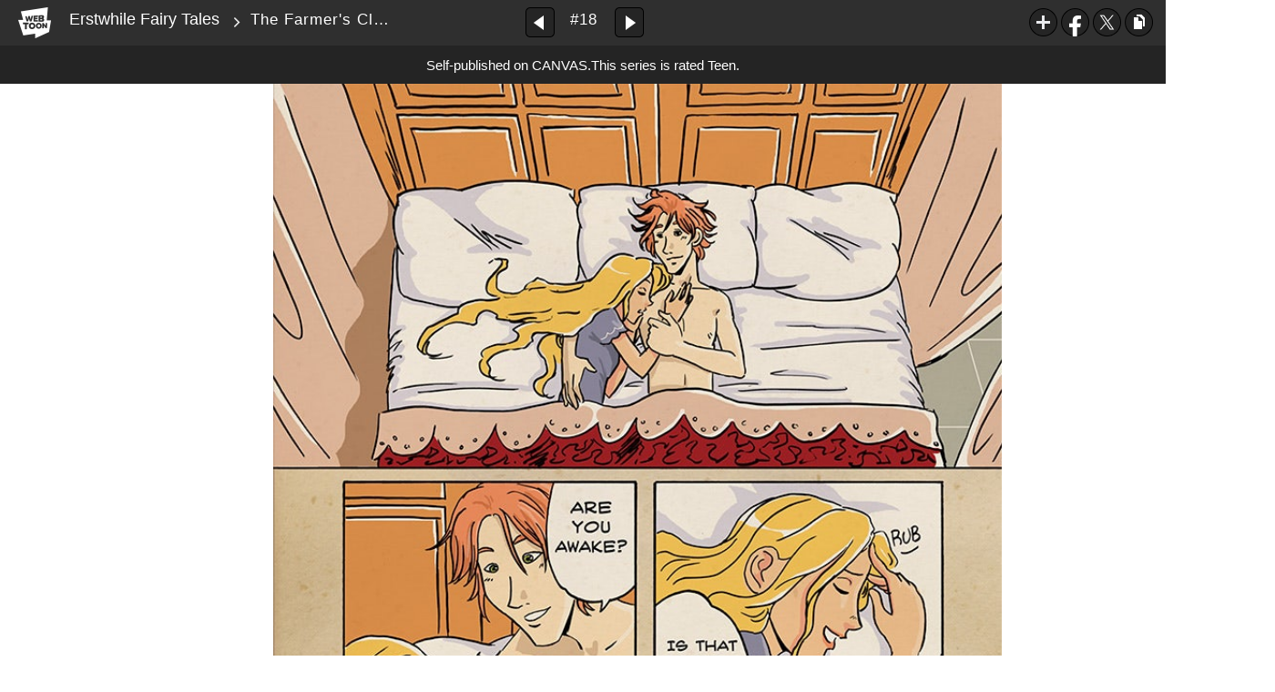

--- FILE ---
content_type: text/html;charset=UTF-8
request_url: https://www.webtoons.com/en/canvas/erstwhile-fairy-tales/the-farmers-clever-daughter-part-5/viewer?title_no=922095&episode_no=33
body_size: 25053
content:

















<!doctype html>

<html lang="en">
<head>


<title>The Farmer's Clever Daughter - part 5 - 18 | Erstwhile Fairy Tales</title>
<meta name="keywords" content="Erstwhile Fairy Tales, 18, The Farmer&#039;s Clever Daughter - part 5, Fantasy, WEBTOON"/>
<meta name="description" content="The Farmer&#039;s Clever Daughter - part 5, Episode 18 of Erstwhile Fairy Tales in WEBTOON. Adventure, Terror, &amp; True Love! Step into a world where magic is real and the big bad wolf is waiting just around the corner. Here you will find clever princesses, brave mothers, mysterious witches, and epic quests! 

Erstwhile is an anthology series adapting the hidden gems of the Brothers Grimm, illustrated by Gina Biggs, Louisa Roy, and Elle Skinner. 

"/>
<link rel="canonical" href="https://www.webtoons.com/en/challenge/erstwhile-fairy-tales/the-farmers-clever-daughter-part-5/viewer?title_no=922095&episode_no=33" />
<link rel="alternate" media="only screen and (max-width: 640px)" href="https://m.webtoons.com/en/challenge/erstwhile-fairy-tales/the-farmers-clever-daughter-part-5/viewer?title_no=922095&episode_no=33"/>












<meta charset="utf-8">
<meta http-equiv="X-UA-Compatible" content="IE=edge"/>
<link rel="shortcut icon" href="https://webtoons-static.pstatic.net/image/favicon/favicon.ico?dt=2017082301" type="image/x-icon">





	
	
	
	
	
	


<link rel="stylesheet" type="text/css" href="/static/bundle/linewebtoon-43a5c53e193a2cc28f60.css">




<script type="text/javascript">
	window.__headerState__ = {
		domain: "www.webtoons.com",
		phase : "release",
		languageCode: "en",
		cssCode: "en",
		cssCodePrefix: "",
		gaTrackingId: "UA-57082184-1",
		ga4TrackingId: "G-ZTE4EZ7DVX",
		contentLanguage: "ENGLISH",
		contentLanguageCode : 'en',
		gakSerName: "gak.webtoons.com",
		gakPlatformName: "WEB_PC",
		serviceZone: 'GLOBAL',
		facebookAdId: "",
		lcsServer: 'lcs.loginfra.com',
		browserType : "CHROME",
		gaPageName : "",
		googleAdsState : {
			gadWebtoonReadEvent : "",
			title : "Erstwhile Fairy Tales",
			titleNo : "922095",
			episodeNo : "33",
			gadConversion : {
				"th": [{
					// GAD 태국 광고 계정 1
					conversionId: "AW-761239969", // AW-CONVERSION_ID : Google Ads 계정에 고유한 전환 ID
					conversionLabel: "yhf1CLXkr-0CEKGz_uoC" // AW-CONVERSION_LABEL : 각 전환 액션에 고유하게 부여되는 전환 라벨
				}, {
					// GAD 태국 광고 계정 2
					conversionId: "AW-758804776",
					conversionLabel: "GzVDCNuRsO0CEKji6ekC"
				}]
				// 언어가 추가되면 배열로 넣음
			}
		},
		afPbaKey: "fe890007-9461-4b38-a417-7611db3b631e",
	}

	let lcs_SerName = window.lcs_SerName = window.__headerState__.lcsServer;
</script>
<script type="text/javascript" src="/static/bundle/common/cmp-02e4d9b29cd76218fcac.js" charset="utf-8"></script>
<script type="text/javascript" src="/static/bundle/header-2913b9ec7ed9d63f1ed4.js" charset="utf-8"></script>
<script type="text/javascript" src="/static/bundle/common/header-b02ac0d8615a67cbcd5f.js" charset="utf-8"></script>

<meta property="og:title" content="Erstwhile Fairy Tales - The Farmer's Clever Daughter - part 5" />
<meta property="og:type" content="com-linewebtoon:episode" />
<meta property="og:url" content="https://www.webtoons.com/en/canvas/erstwhile-fairy-tales/the-farmers-clever-daughter-part-5/viewer?title_no=922095&episode_no=33" />
<meta property="og:site_name" content="www.webtoons.com" />
<meta property="og:image" content="https://swebtoon-phinf.pstatic.net/20240109_170/1704733307286Cj5CR_JPEG/thumbnail.jpg" />
<meta property="og:description" content="Adventure, Terror, &amp; True Love! Step into a world where magic is real and the big bad wolf is waiting just around the corner. Here you will find clever princesses, brave mothers, mysterious witches, and epic quests! 

Erstwhile is an anthology series adapting the hidden gems of the Brothers Grimm, illustrated by Gina Biggs, Louisa Roy, and Elle Skinner. 

" />
<meta property="com-linewebtoon:episode:author" content="ginabiggs" />

<meta name="twitter:card" content="summary"/>
<meta name="twitter:site" content="@LINEWebtoon"/>
<meta name="twitter:image" content="https://swebtoon-phinf.pstatic.net/20240113_25/1705080093440KoMfv_JPEG/7896d2d6-aa42-411c-88bd-08caa7d32e7e4934764519841733869.jpg"/>
<meta name="twitter:description" content="Adventure, Terror, &amp; True Love! Step into a world where magic is real and the big bad wolf is waiting just around the corner. Here you will find clever princesses, brave mothers, mysterious witches, and epic quests! 

Erstwhile is an anthology series adapting the hidden gems of the Brothers Grimm, illustrated by Gina Biggs, Louisa Roy, and Elle Skinner. 

"/>
<meta property="al:android:url" content="linewebtoon://viewer/challenge?titleNo=922095&episodeNo=33"/>
<meta property="al:android:package" content="com.naver.linewebtoon"/>
<meta property="al:android:app_name" content="LINE WEBTOON"/>
<meta name="twitter:app:name:googleplay" content="LINE WEBTOON"/>
<meta name="twitter:app:id:googleplay" content="com.naver.linewebtoon"/>
<meta name="twitter:app:url:googleplay" content="linewebtoon://viewer/challenge?titleNo=922095&episodeNo=33"/>
<meta property="al:ios:url" content="linewebtoon://viewer/challenge?titleNo=922095&episodeNo=33" />
<meta property="al:ios:app_store_id" content="894546091" />
<meta property="al:ios:app_name" content="LINE WEBTOON" />
<meta name="twitter:app:name:iphone" content="LINE WEBTOON"/>
<meta name="twitter:app:id:iphone" content="894546091"/>
<meta name="twitter:app:url:iphone" content="linewebtoon://viewer/challenge?titleNo=922095&episodeNo=33"/>
<meta name="twitter:app:name:ipad" content="LINE WEBTOON"/>
<meta name="twitter:app:id:ipad" content="894546091"/>

<meta name="twitter:app:url:ipad" content="linewebtoon://viewer/challenge?titleNo=922095&episodeNo=33"/>

<meta name="robots" content="noimageindex, noarchive " />
<style type="text/css">
#toolbarSensor {
	-ms-filter: "progid:DXImageTransform.Microsoft.Alpha(Opacity=0)"; /* IE 8 */
	filter: progid:DXImageTransform.Microsoft.Alpha(Opacity=0); /* IE 7 and olders */
	opacity:0;
}
</style>
	<link rel="stylesheet" type="text/css" href="https://ssl.pstatic.net/static/wcc/gw/prod-1.0/index.css">
</head>

<body class="en">
	<div id="wrap">
		<!-- skip navigation -->
		<div id="u_skip">
			<a href="#content" onclick="document.getElementById('content').tabIndex=-1;document.getElementById('content').focus();return false;"><span>skip to content</span></a>
		</div>
		<!-- //skip navigation -->

		<!-- container -->
	    <div id="container" role="main">
	    	
			
	    	<div class="tool_area age_limit" id="toolbarSensor"></div>
			<div class="tool_area age_limit" id="toolbar">
				<div class="info">
					<p class="logo"><a href="https://www.webtoons.com/en/" class="btn_logo">WEBTOON</a></p>

					<div class="subj_info">
						<a href="https://www.webtoons.com/en/canvas/erstwhile-fairy-tales/list?title_no=922095" class="subj" title="Erstwhile Fairy Tales" >Erstwhile Fairy Tales</a>
						<span class="ico_arr2"></span>
						<h1 class="subj_episode" title="The Farmer's Clever Daughter - part 5">The Farmer's Clever Daughter - part 5</h1>
					</div>
				</div>
				<div class="paginate v2">
					
					<a href="https://www.webtoons.com/en/canvas/erstwhile-fairy-tales/the-farmers-clever-daughter-part-4/viewer?title_no=922095&episode_no=32" title="Previous Episode" class="pg_prev _prevEpisode"><em>Previous Episode</em></a>
					
					
					<span class="tx _btnOpenEpisodeList">#18</span>
					
					<a href="https://www.webtoons.com/en/canvas/erstwhile-fairy-tales/the-farmers-clever-daughter-part-6/viewer?title_no=922095&episode_no=34" title="Next Episode" class="pg_next _nextEpisode"><em>Next Episode</em></a>
					
					
				</div>

				
				
				<div class="episode_area" id="topEpisodeList">
					<div class="episode_lst">
						<div class="episode_cont">
							<ul style="left: 0px;">
							
								
								<li data-episode-no="15">
									<a href="https://www.webtoons.com/en/canvas/erstwhile-fairy-tales/intro/viewer?title_no=922095&episode_no=15" class=""><span class="thmb"><img src="https://webtoons-static.pstatic.net/image/bg_transparency.png" data-url="https://webtoon-phinf.pstatic.net/20240109_26/17047351539873Toia_JPEG/4e06580a-b3d2-42b0-9aa2-6f19f65692f4383491577808085395.jpg?type=f160_151" class="_thumbnailImages" width="92" height="87" alt="Intro"><span class="mask"></span></span><span class="subj">Intro</span></a></li>
							
								
								<li data-episode-no="16">
									<a href="https://www.webtoons.com/en/canvas/erstwhile-fairy-tales/maid-maleen-part-1/viewer?title_no=922095&episode_no=16" class=""><span class="thmb"><img src="https://webtoons-static.pstatic.net/image/bg_transparency.png" data-url="https://webtoon-phinf.pstatic.net/20240109_30/1704735407789Y1nhj_JPEG/07d4f90a-2c18-485a-a72c-6bfe10d039c4880133330984070714.jpg?type=f160_151" class="_thumbnailImages" width="92" height="87" alt="Maid Maleen - part 1"><span class="mask"></span></span><span class="subj">Maid Maleen - part 1</span></a></li>
							
								
								<li data-episode-no="17">
									<a href="https://www.webtoons.com/en/canvas/erstwhile-fairy-tales/maid-maleen-part-2/viewer?title_no=922095&episode_no=17" class=""><span class="thmb"><img src="https://webtoons-static.pstatic.net/image/bg_transparency.png" data-url="https://webtoon-phinf.pstatic.net/20240109_212/1704735577412hBwiR_JPEG/50fcaa52-227c-4a64-a481-32008b4115f13416165228977650152.jpg?type=f160_151" class="_thumbnailImages" width="92" height="87" alt="Maid Maleen - part 2"><span class="mask"></span></span><span class="subj">Maid Maleen - part 2</span></a></li>
							
								
								<li data-episode-no="18">
									<a href="https://www.webtoons.com/en/canvas/erstwhile-fairy-tales/maid-maleen-part-3/viewer?title_no=922095&episode_no=18" class=""><span class="thmb"><img src="https://webtoons-static.pstatic.net/image/bg_transparency.png" data-url="https://webtoon-phinf.pstatic.net/20240109_262/1704735641732CmEtp_JPEG/9345c6e5-e3a2-4c08-8cc6-cc17e11fa651215162244285927162.jpg?type=f160_151" class="_thumbnailImages" width="92" height="87" alt="Maid Maleen - part 3"><span class="mask"></span></span><span class="subj">Maid Maleen - part 3</span></a></li>
							
								
								<li data-episode-no="19">
									<a href="https://www.webtoons.com/en/canvas/erstwhile-fairy-tales/maid-maleen-part-4/viewer?title_no=922095&episode_no=19" class=""><span class="thmb"><img src="https://webtoons-static.pstatic.net/image/bg_transparency.png" data-url="https://webtoon-phinf.pstatic.net/20240109_1/1704735800575LWkrm_JPEG/2c73724f-8766-4613-a21c-ecc09806666a1220562258386937878.jpg?type=f160_151" class="_thumbnailImages" width="92" height="87" alt="Maid Maleen - part 4"><span class="mask"></span></span><span class="subj">Maid Maleen - part 4</span></a></li>
							
								
								<li data-episode-no="20">
									<a href="https://www.webtoons.com/en/canvas/erstwhile-fairy-tales/maid-maleen-part-5/viewer?title_no=922095&episode_no=20" class=""><span class="thmb"><img src="https://webtoons-static.pstatic.net/image/bg_transparency.png" data-url="https://webtoon-phinf.pstatic.net/20240109_49/1704735902480cKmmX_JPEG/82a7ec0b-0a0b-4037-afe4-2926b3fbc4922851267993757943841.jpg?type=f160_151" class="_thumbnailImages" width="92" height="87" alt="Maid Maleen - part 5"><span class="mask"></span></span><span class="subj">Maid Maleen - part 5</span></a></li>
							
								
								<li data-episode-no="21">
									<a href="https://www.webtoons.com/en/canvas/erstwhile-fairy-tales/maid-maleen-part-6/viewer?title_no=922095&episode_no=21" class=""><span class="thmb"><img src="https://webtoons-static.pstatic.net/image/bg_transparency.png" data-url="https://webtoon-phinf.pstatic.net/20240109_11/1704736055506PNceQ_JPEG/07d5660d-fbb4-4d48-b524-3ba0c4f02ffd4160496159597503898.jpg?type=f160_151" class="_thumbnailImages" width="92" height="87" alt="Maid Maleen - part 6"><span class="mask"></span></span><span class="subj">Maid Maleen - part 6</span></a></li>
							
								
								<li data-episode-no="22">
									<a href="https://www.webtoons.com/en/canvas/erstwhile-fairy-tales/maid-maleen-part-7/viewer?title_no=922095&episode_no=22" class=""><span class="thmb"><img src="https://webtoons-static.pstatic.net/image/bg_transparency.png" data-url="https://webtoon-phinf.pstatic.net/20240109_92/1704736274411CexmA_JPEG/f744e406-1f9f-4b84-a2c2-6025db009c329199991877884958361.jpg?type=f160_151" class="_thumbnailImages" width="92" height="87" alt="Maid Maleen - part 7"><span class="mask"></span></span><span class="subj">Maid Maleen - part 7</span></a></li>
							
								
								<li data-episode-no="23">
									<a href="https://www.webtoons.com/en/canvas/erstwhile-fairy-tales/maid-maleen-part-8/viewer?title_no=922095&episode_no=23" class=""><span class="thmb"><img src="https://webtoons-static.pstatic.net/image/bg_transparency.png" data-url="https://webtoon-phinf.pstatic.net/20240109_48/1704736299581cOXXb_JPEG/36ccada3-901a-4d0a-846d-ff5eea95f6ef2061900729122925291.jpg?type=f160_151" class="_thumbnailImages" width="92" height="87" alt="Maid Maleen - part 8"><span class="mask"></span></span><span class="subj">Maid Maleen - part 8</span></a></li>
							
								
								<li data-episode-no="24">
									<a href="https://www.webtoons.com/en/canvas/erstwhile-fairy-tales/the-bird-the-mouse-and-the-sausage-part-1/viewer?title_no=922095&episode_no=24" class=""><span class="thmb"><img src="https://webtoons-static.pstatic.net/image/bg_transparency.png" data-url="https://webtoon-phinf.pstatic.net/20240109_37/1704736417633c98bt_JPEG/f6c912d3-80b3-491a-a431-ca77d4008c695051164561042964415.jpg?type=f160_151" class="_thumbnailImages" width="92" height="87" alt="The Bird, the Mouse, and the Sausage - part 1"><span class="mask"></span></span><span class="subj">The Bird, the Mouse, and the Sausage - part 1</span></a></li>
							
								
								<li data-episode-no="25">
									<a href="https://www.webtoons.com/en/canvas/erstwhile-fairy-tales/the-bird-the-mouse-and-the-sausage-part-2/viewer?title_no=922095&episode_no=25" class=""><span class="thmb"><img src="https://webtoons-static.pstatic.net/image/bg_transparency.png" data-url="https://webtoon-phinf.pstatic.net/20240109_39/1704736443432vzdFj_JPEG/c3a791b0-b353-4908-b564-45dd97dd02a78551123712055903857.jpg?type=f160_151" class="_thumbnailImages" width="92" height="87" alt="The Bird, the Mouse, and the Sausage - part 2"><span class="mask"></span></span><span class="subj">The Bird, the Mouse, and the Sausage - part 2</span></a></li>
							
								
								<li data-episode-no="26">
									<a href="https://www.webtoons.com/en/canvas/erstwhile-fairy-tales/the-bird-the-mouse-and-the-sausage-part-3/viewer?title_no=922095&episode_no=26" class=""><span class="thmb"><img src="https://webtoons-static.pstatic.net/image/bg_transparency.png" data-url="https://webtoon-phinf.pstatic.net/20240109_37/1704736512169vWojP_JPEG/3e8895ba-0573-4e81-b2dd-cd9983b38d9b2762508070406940984.jpg?type=f160_151" class="_thumbnailImages" width="92" height="87" alt="The Bird, the Mouse, and the Sausage - part 3"><span class="mask"></span></span><span class="subj">The Bird, the Mouse, and the Sausage - part 3</span></a></li>
							
								
								<li data-episode-no="27">
									<a href="https://www.webtoons.com/en/canvas/erstwhile-fairy-tales/the-little-shroud/viewer?title_no=922095&episode_no=27" class=""><span class="thmb"><img src="https://webtoons-static.pstatic.net/image/bg_transparency.png" data-url="https://webtoon-phinf.pstatic.net/20240109_187/1704736546343sDMBw_JPEG/4a89a0fb-f150-460b-ad0f-7d9a0098bfb0845731599461089044.jpg?type=f160_151" class="_thumbnailImages" width="92" height="87" alt="The Little Shroud"><span class="mask"></span></span><span class="subj">The Little Shroud</span></a></li>
							
								
								<li data-episode-no="29">
									<a href="https://www.webtoons.com/en/canvas/erstwhile-fairy-tales/the-farmers-clever-daughter-part-1/viewer?title_no=922095&episode_no=29" class=""><span class="thmb"><img src="https://webtoons-static.pstatic.net/image/bg_transparency.png" data-url="https://webtoon-phinf.pstatic.net/20240109_73/1704736687606UVieC_JPEG/6ecc1bc5-2acd-4dc4-b60c-d97e544a7b8b4336833165178695880.jpg?type=f160_151" class="_thumbnailImages" width="92" height="87" alt="The Farmer's Clever Daughter - part 1"><span class="mask"></span></span><span class="subj">The Farmer's Clever Daughter - part 1</span></a></li>
							
								
								<li data-episode-no="30">
									<a href="https://www.webtoons.com/en/canvas/erstwhile-fairy-tales/the-farmers-clever-daughter-part-2/viewer?title_no=922095&episode_no=30" class=""><span class="thmb"><img src="https://webtoons-static.pstatic.net/image/bg_transparency.png" data-url="https://webtoon-phinf.pstatic.net/20240113_174/1705079422595GJbdG_JPEG/287f79d2-884e-459c-86b4-6284498dcf1b6403648283048336150.jpg?type=f160_151" class="_thumbnailImages" width="92" height="87" alt="The Farmer's Clever Daughter - part 2"><span class="mask"></span></span><span class="subj">The Farmer's Clever Daughter - part 2</span></a></li>
							
								
								<li data-episode-no="31">
									<a href="https://www.webtoons.com/en/canvas/erstwhile-fairy-tales/the-farmers-clever-daughter-part-3/viewer?title_no=922095&episode_no=31" class=""><span class="thmb"><img src="https://webtoons-static.pstatic.net/image/bg_transparency.png" data-url="https://webtoon-phinf.pstatic.net/20240113_243/1705079619160hjqY8_JPEG/ba729545-bf31-41aa-ab4f-3fb8ba1931e4700788253173568175.jpg?type=f160_151" class="_thumbnailImages" width="92" height="87" alt="The Farmer's Clever Daughter - part 3"><span class="mask"></span></span><span class="subj">The Farmer's Clever Daughter - part 3</span></a></li>
							
								
								<li data-episode-no="32">
									<a href="https://www.webtoons.com/en/canvas/erstwhile-fairy-tales/the-farmers-clever-daughter-part-4/viewer?title_no=922095&episode_no=32" class=""><span class="thmb"><img src="https://webtoons-static.pstatic.net/image/bg_transparency.png" data-url="https://webtoon-phinf.pstatic.net/20240113_258/1705079876332eDORY_JPEG/d3dbda7c-1850-46d2-aa26-441ced21f6a0943279390438715790.jpg?type=f160_151" class="_thumbnailImages" width="92" height="87" alt="The Farmer's Clever Daughter - part 4"><span class="mask"></span></span><span class="subj">The Farmer's Clever Daughter - part 4</span></a></li>
							
								
								<li data-episode-no="33">
									<a href="https://www.webtoons.com/en/canvas/erstwhile-fairy-tales/the-farmers-clever-daughter-part-5/viewer?title_no=922095&episode_no=33" class="on"><span class="thmb"><img src="https://webtoons-static.pstatic.net/image/bg_transparency.png" data-url="https://webtoon-phinf.pstatic.net/20240113_25/1705080093440KoMfv_JPEG/7896d2d6-aa42-411c-88bd-08caa7d32e7e4934764519841733869.jpg?type=f160_151" class="_thumbnailImages" width="92" height="87" alt="The Farmer's Clever Daughter - part 5"><span class="mask"></span></span><span class="subj">The Farmer's Clever Daughter - part 5</span></a></li>
							
								
								<li data-episode-no="34">
									<a href="https://www.webtoons.com/en/canvas/erstwhile-fairy-tales/the-farmers-clever-daughter-part-6/viewer?title_no=922095&episode_no=34" class=""><span class="thmb"><img src="https://webtoons-static.pstatic.net/image/bg_transparency.png" data-url="https://webtoon-phinf.pstatic.net/20240113_205/1705080262359ATAOP_JPEG/da09ce85-9b51-4c65-a006-7a75a03d1d3d627817173276093615.jpg?type=f160_151" class="_thumbnailImages" width="92" height="87" alt="The Farmer's Clever Daughter - part 6"><span class="mask"></span></span><span class="subj">The Farmer's Clever Daughter - part 6</span></a></li>
							
								
								<li data-episode-no="35">
									<a href="https://www.webtoons.com/en/canvas/erstwhile-fairy-tales/the-farmers-clever-daughter-part-7/viewer?title_no=922095&episode_no=35" class=""><span class="thmb"><img src="https://webtoons-static.pstatic.net/image/bg_transparency.png" data-url="https://webtoon-phinf.pstatic.net/20240113_12/1705080401222ngwgz_JPEG/36be7f8e-170b-407c-9aed-52b26dcfb3b01739633272548375740.jpg?type=f160_151" class="_thumbnailImages" width="92" height="87" alt="The Farmer's Clever Daughter - part 7"><span class="mask"></span></span><span class="subj">The Farmer's Clever Daughter - part 7</span></a></li>
							
								
								<li data-episode-no="36">
									<a href="https://www.webtoons.com/en/canvas/erstwhile-fairy-tales/the-old-man-and-his-grandson-part-1/viewer?title_no=922095&episode_no=36" class=""><span class="thmb"><img src="https://webtoons-static.pstatic.net/image/bg_transparency.png" data-url="https://webtoon-phinf.pstatic.net/20240514_269/1715612793577SHsLO_JPEG/87dfc5bc-78e2-4623-b3a9-8faf7388e68c281311289796559310.jpg?type=f160_151" class="_thumbnailImages" width="92" height="87" alt="The Old Man and his Grandson - part 1"><span class="mask"></span></span><span class="subj">The Old Man and his Grandson - part 1</span></a></li>
							
								
								<li data-episode-no="37">
									<a href="https://www.webtoons.com/en/canvas/erstwhile-fairy-tales/the-old-man-and-his-grandson-part-2/viewer?title_no=922095&episode_no=37" class=""><span class="thmb"><img src="https://webtoons-static.pstatic.net/image/bg_transparency.png" data-url="https://webtoon-phinf.pstatic.net/20240514_125/1715612955828e1qsR_JPEG/ab11483a-10c8-475e-9acd-e2746785757c2214662850488733774.jpg?type=f160_151" class="_thumbnailImages" width="92" height="87" alt="The Old Man and his Grandson - part 2"><span class="mask"></span></span><span class="subj">The Old Man and his Grandson - part 2</span></a></li>
							
								
								<li data-episode-no="38">
									<a href="https://www.webtoons.com/en/canvas/erstwhile-fairy-tales/a-tale-with-a-riddle/viewer?title_no=922095&episode_no=38" class=""><span class="thmb"><img src="https://webtoons-static.pstatic.net/image/bg_transparency.png" data-url="https://webtoon-phinf.pstatic.net/20240514_175/1715613161098kNamL_JPEG/429fcbe6-00de-49e1-879b-e05f2bdc59b112012092006417407063.jpg?type=f160_151" class="_thumbnailImages" width="92" height="87" alt="A Tale with a Riddle"><span class="mask"></span></span><span class="subj">A Tale with a Riddle</span></a></li>
							
								
								<li data-episode-no="39">
									<a href="https://www.webtoons.com/en/canvas/erstwhile-fairy-tales/the-sweet-porridge/viewer?title_no=922095&episode_no=39" class=""><span class="thmb"><img src="https://webtoons-static.pstatic.net/image/bg_transparency.png" data-url="https://webtoon-phinf.pstatic.net/20240514_4/1715613248770KwGAk_JPEG/2b5d0eb6-d98a-4a7e-97d8-26ca014dc80e6984362002211826540.jpg?type=f160_151" class="_thumbnailImages" width="92" height="87" alt="The Sweet Porridge"><span class="mask"></span></span><span class="subj">The Sweet Porridge</span></a></li>
							
								
								<li data-episode-no="40">
									<a href="https://www.webtoons.com/en/canvas/erstwhile-fairy-tales/all-fur-part-1/viewer?title_no=922095&episode_no=40" class=""><span class="thmb"><img src="https://webtoons-static.pstatic.net/image/bg_transparency.png" data-url="https://webtoon-phinf.pstatic.net/20240514_290/1715613424648Yf8Y3_JPEG/8aff9e12-91ec-4543-8b1f-32943dd7d72b9245019073379060205.jpg?type=f160_151" class="_thumbnailImages" width="92" height="87" alt="All Fur - part 1"><span class="mask"></span></span><span class="subj">All Fur - part 1</span></a></li>
							
								
								<li data-episode-no="41">
									<a href="https://www.webtoons.com/en/canvas/erstwhile-fairy-tales/all-fur-part-2/viewer?title_no=922095&episode_no=41" class=""><span class="thmb"><img src="https://webtoons-static.pstatic.net/image/bg_transparency.png" data-url="https://webtoon-phinf.pstatic.net/20240514_202/1715613673040csMmn_JPEG/18fba778-ba82-4b1e-83f2-14140d27ea8213944543570097196819.jpg?type=f160_151" class="_thumbnailImages" width="92" height="87" alt="All Fur - part 2"><span class="mask"></span></span><span class="subj">All Fur - part 2</span></a></li>
							
								
								<li data-episode-no="42">
									<a href="https://www.webtoons.com/en/canvas/erstwhile-fairy-tales/all-fur-part-3/viewer?title_no=922095&episode_no=42" class=""><span class="thmb"><img src="https://webtoons-static.pstatic.net/image/bg_transparency.png" data-url="https://webtoon-phinf.pstatic.net/20240514_57/1715613967104Edyzu_JPEG/1e7087f5-e62b-48ef-9e71-83256ed4a3b416398534061774579824.jpg?type=f160_151" class="_thumbnailImages" width="92" height="87" alt="All Fur - part 3"><span class="mask"></span></span><span class="subj">All Fur - part 3</span></a></li>
							
								
								<li data-episode-no="43">
									<a href="https://www.webtoons.com/en/canvas/erstwhile-fairy-tales/all-fur-part-4/viewer?title_no=922095&episode_no=43" class=""><span class="thmb"><img src="https://webtoons-static.pstatic.net/image/bg_transparency.png" data-url="https://webtoon-phinf.pstatic.net/20240514_254/17156141712079RcFr_JPEG/b4949b54-465f-4b1e-9cec-5adbcefea35816304728028432116637.jpg?type=f160_151" class="_thumbnailImages" width="92" height="87" alt="All Fur - part 4"><span class="mask"></span></span><span class="subj">All Fur - part 4</span></a></li>
							
								
								<li data-episode-no="44">
									<a href="https://www.webtoons.com/en/canvas/erstwhile-fairy-tales/all-fur-part-5/viewer?title_no=922095&episode_no=44" class=""><span class="thmb"><img src="https://webtoons-static.pstatic.net/image/bg_transparency.png" data-url="https://webtoon-phinf.pstatic.net/20240514_54/1715614436271Upryx_JPEG/d43ca7bc-e1d0-4fc7-952a-07a68f35259616989749432576103421.jpg?type=f160_151" class="_thumbnailImages" width="92" height="87" alt="All Fur - part 5"><span class="mask"></span></span><span class="subj">All Fur - part 5</span></a></li>
							
								
								<li data-episode-no="45">
									<a href="https://www.webtoons.com/en/canvas/erstwhile-fairy-tales/all-fur-part-6/viewer?title_no=922095&episode_no=45" class=""><span class="thmb"><img src="https://webtoons-static.pstatic.net/image/bg_transparency.png" data-url="https://webtoon-phinf.pstatic.net/20240514_80/1715614582581poS5C_JPEG/34201899-1b3b-4b28-bf8f-3ffc398a1c3c2806357816344611309.jpg?type=f160_151" class="_thumbnailImages" width="92" height="87" alt="All Fur - part 6"><span class="mask"></span></span><span class="subj">All Fur - part 6</span></a></li>
							
								
								<li data-episode-no="46">
									<a href="https://www.webtoons.com/en/canvas/erstwhile-fairy-tales/all-fur-part-7/viewer?title_no=922095&episode_no=46" class=""><span class="thmb"><img src="https://webtoons-static.pstatic.net/image/bg_transparency.png" data-url="https://webtoon-phinf.pstatic.net/20240514_235/17156147529498RR8U_JPEG/fd22b54c-f94b-45bc-9312-4edc57502de19278182456036273266.jpg?type=f160_151" class="_thumbnailImages" width="92" height="87" alt="All Fur - part 7"><span class="mask"></span></span><span class="subj">All Fur - part 7</span></a></li>
							
								
								<li data-episode-no="47">
									<a href="https://www.webtoons.com/en/canvas/erstwhile-fairy-tales/iron-hans-part-1/viewer?title_no=922095&episode_no=47" class=""><span class="thmb"><img src="https://webtoons-static.pstatic.net/image/bg_transparency.png" data-url="https://webtoon-phinf.pstatic.net/20240812_258/1723472061803BD11F_JPEG/eda9a0c2-b4dd-4ae0-b90f-94083840e236857781267757357072.jpg?type=f160_151" class="_thumbnailImages" width="92" height="87" alt="Iron Hans - part 1"><span class="mask"></span></span><span class="subj">Iron Hans - part 1</span></a></li>
							
								
								<li data-episode-no="48">
									<a href="https://www.webtoons.com/en/canvas/erstwhile-fairy-tales/iron-hans-part-2/viewer?title_no=922095&episode_no=48" class=""><span class="thmb"><img src="https://webtoons-static.pstatic.net/image/bg_transparency.png" data-url="https://webtoon-phinf.pstatic.net/20240812_273/1723472195595rlimw_JPEG/3826e090-57ef-4f05-95cd-d104844786d4413970263490570440.jpg?type=f160_151" class="_thumbnailImages" width="92" height="87" alt="Iron Hans - part 2"><span class="mask"></span></span><span class="subj">Iron Hans - part 2</span></a></li>
							
								
								<li data-episode-no="49">
									<a href="https://www.webtoons.com/en/canvas/erstwhile-fairy-tales/iron-hans-part-3/viewer?title_no=922095&episode_no=49" class=""><span class="thmb"><img src="https://webtoons-static.pstatic.net/image/bg_transparency.png" data-url="https://webtoon-phinf.pstatic.net/20240812_58/1723472374771yV1iw_JPEG/819d5376-c700-497d-a52e-0cbf773d277378515801470783737.jpg?type=f160_151" class="_thumbnailImages" width="92" height="87" alt="Iron Hans - part 3"><span class="mask"></span></span><span class="subj">Iron Hans - part 3</span></a></li>
							
								
								<li data-episode-no="50">
									<a href="https://www.webtoons.com/en/canvas/erstwhile-fairy-tales/iron-hans-part-4/viewer?title_no=922095&episode_no=50" class=""><span class="thmb"><img src="https://webtoons-static.pstatic.net/image/bg_transparency.png" data-url="https://webtoon-phinf.pstatic.net/20240812_246/1723472521157gMdlT_JPEG/246c89ef-aeb6-4596-bf6e-d96193dfc35f7831920891557868569.jpg?type=f160_151" class="_thumbnailImages" width="92" height="87" alt="Iron Hans - part 4"><span class="mask"></span></span><span class="subj">Iron Hans - part 4</span></a></li>
							
								
								<li data-episode-no="51">
									<a href="https://www.webtoons.com/en/canvas/erstwhile-fairy-tales/iron-hans-part-5/viewer?title_no=922095&episode_no=51" class=""><span class="thmb"><img src="https://webtoons-static.pstatic.net/image/bg_transparency.png" data-url="https://webtoon-phinf.pstatic.net/20240812_45/1723472659190shy45_JPEG/7462f90b-bf77-424d-8867-ff4bc091a0d718005063765019110961.jpg?type=f160_151" class="_thumbnailImages" width="92" height="87" alt="Iron Hans - part 5"><span class="mask"></span></span><span class="subj">Iron Hans - part 5</span></a></li>
							
								
								<li data-episode-no="52">
									<a href="https://www.webtoons.com/en/canvas/erstwhile-fairy-tales/iron-hans-part-6/viewer?title_no=922095&episode_no=52" class=""><span class="thmb"><img src="https://webtoons-static.pstatic.net/image/bg_transparency.png" data-url="https://webtoon-phinf.pstatic.net/20240812_273/1723472772395Sen85_JPEG/9b5243d2-df7c-4cf8-b791-52de52d1ac3618222163820917331760.jpg?type=f160_151" class="_thumbnailImages" width="92" height="87" alt="Iron Hans - part 6"><span class="mask"></span></span><span class="subj">Iron Hans - part 6</span></a></li>
							
								
								<li data-episode-no="53">
									<a href="https://www.webtoons.com/en/canvas/erstwhile-fairy-tales/iron-hans-part-7/viewer?title_no=922095&episode_no=53" class=""><span class="thmb"><img src="https://webtoons-static.pstatic.net/image/bg_transparency.png" data-url="https://webtoon-phinf.pstatic.net/20240812_10/1723472923857xzDe8_JPEG/5a25b695-848d-4cf3-9dad-b49945851db12578106671321603354.jpg?type=f160_151" class="_thumbnailImages" width="92" height="87" alt="Iron Hans - part 7"><span class="mask"></span></span><span class="subj">Iron Hans - part 7</span></a></li>
							
								
								<li data-episode-no="54">
									<a href="https://www.webtoons.com/en/canvas/erstwhile-fairy-tales/iron-hans-part-8/viewer?title_no=922095&episode_no=54" class=""><span class="thmb"><img src="https://webtoons-static.pstatic.net/image/bg_transparency.png" data-url="https://webtoon-phinf.pstatic.net/20240812_250/1723473028545dunjp_JPEG/4c8616ce-23a6-4c6d-ad77-cedfdc273feb18192863551968730008.jpg?type=f160_151" class="_thumbnailImages" width="92" height="87" alt="Iron Hans - part 8"><span class="mask"></span></span><span class="subj">Iron Hans - part 8</span></a></li>
							
								
								<li data-episode-no="55">
									<a href="https://www.webtoons.com/en/canvas/erstwhile-fairy-tales/brother-and-sister-part-1/viewer?title_no=922095&episode_no=55" class=""><span class="thmb"><img src="https://webtoons-static.pstatic.net/image/bg_transparency.png" data-url="https://webtoon-phinf.pstatic.net/20240812_192/1723473190506Csp0x_JPEG/c2c5fd6c-0085-423d-bf5f-6aac1338fa6a16910550238743083176.jpg?type=f160_151" class="_thumbnailImages" width="92" height="87" alt="Brother and Sister - part 1"><span class="mask"></span></span><span class="subj">Brother and Sister - part 1</span></a></li>
							
								
								<li data-episode-no="56">
									<a href="https://www.webtoons.com/en/canvas/erstwhile-fairy-tales/brother-and-sister-part-2/viewer?title_no=922095&episode_no=56" class=""><span class="thmb"><img src="https://webtoons-static.pstatic.net/image/bg_transparency.png" data-url="https://webtoon-phinf.pstatic.net/20240812_252/1723473357682lvNth_JPEG/9d67a723-8841-45ee-ad2f-4ebc966c48b5189993069929606079.jpg?type=f160_151" class="_thumbnailImages" width="92" height="87" alt="Brother and Sister - part 2"><span class="mask"></span></span><span class="subj">Brother and Sister - part 2</span></a></li>
							
								
								<li data-episode-no="57">
									<a href="https://www.webtoons.com/en/canvas/erstwhile-fairy-tales/brother-and-sister-part-3/viewer?title_no=922095&episode_no=57" class=""><span class="thmb"><img src="https://webtoons-static.pstatic.net/image/bg_transparency.png" data-url="https://webtoon-phinf.pstatic.net/20240812_12/1723473371190Q0yRk_JPEG/6afe546b-7d21-4f62-b50e-4eb6a041cd6f8724727882491662669.jpg?type=f160_151" class="_thumbnailImages" width="92" height="87" alt="Brother and Sister - part 3"><span class="mask"></span></span><span class="subj">Brother and Sister - part 3</span></a></li>
							
								
								<li data-episode-no="58">
									<a href="https://www.webtoons.com/en/canvas/erstwhile-fairy-tales/brother-and-sister-part-4/viewer?title_no=922095&episode_no=58" class=""><span class="thmb"><img src="https://webtoons-static.pstatic.net/image/bg_transparency.png" data-url="https://webtoon-phinf.pstatic.net/20240812_30/1723473546467QzJiR_JPEG/569fbd56-8d21-43d5-bdb8-7de608455e4e14917574515250757389.jpg?type=f160_151" class="_thumbnailImages" width="92" height="87" alt="Brother and Sister - part 4"><span class="mask"></span></span><span class="subj">Brother and Sister - part 4</span></a></li>
							
								
								<li data-episode-no="59">
									<a href="https://www.webtoons.com/en/canvas/erstwhile-fairy-tales/brother-and-sister-part-5/viewer?title_no=922095&episode_no=59" class=""><span class="thmb"><img src="https://webtoons-static.pstatic.net/image/bg_transparency.png" data-url="https://webtoon-phinf.pstatic.net/20240812_168/1723473646934H7eCs_JPEG/b6954629-c85d-48d8-bd13-90c52d14ed3b4395322595682215057.jpg?type=f160_151" class="_thumbnailImages" width="92" height="87" alt="Brother and Sister - part 5"><span class="mask"></span></span><span class="subj">Brother and Sister - part 5</span></a></li>
							
								
								<li data-episode-no="60">
									<a href="https://www.webtoons.com/en/canvas/erstwhile-fairy-tales/brother-and-sister-part-6/viewer?title_no=922095&episode_no=60" class=""><span class="thmb"><img src="https://webtoons-static.pstatic.net/image/bg_transparency.png" data-url="https://webtoon-phinf.pstatic.net/20240812_105/1723473762117w4rfI_JPEG/e2605695-5d24-49b3-b3af-72a88fe3dc2e1169647114182286925.jpg?type=f160_151" class="_thumbnailImages" width="92" height="87" alt="Brother and Sister - part 6"><span class="mask"></span></span><span class="subj">Brother and Sister - part 6</span></a></li>
							
								
								<li data-episode-no="61">
									<a href="https://www.webtoons.com/en/canvas/erstwhile-fairy-tales/brother-and-sister-part-7/viewer?title_no=922095&episode_no=61" class=""><span class="thmb"><img src="https://webtoons-static.pstatic.net/image/bg_transparency.png" data-url="https://webtoon-phinf.pstatic.net/20240812_131/1723473899571n2jlL_JPEG/9269b71c-146e-4c57-be4f-5097a5ce96789876659289261800977.jpg?type=f160_151" class="_thumbnailImages" width="92" height="87" alt="Brother and Sister - part 7"><span class="mask"></span></span><span class="subj">Brother and Sister - part 7</span></a></li>
							
								
								<li data-episode-no="62">
									<a href="https://www.webtoons.com/en/canvas/erstwhile-fairy-tales/brother-and-sister-part-7/viewer?title_no=922095&episode_no=62" class=""><span class="thmb"><img src="https://webtoons-static.pstatic.net/image/bg_transparency.png" data-url="https://webtoon-phinf.pstatic.net/20240812_222/1723474039632gDW36_JPEG/3df2a77b-284d-4f24-bffa-b912028f2dd24812294732323589856.jpg?type=f160_151" class="_thumbnailImages" width="92" height="87" alt="Brother and Sister - part 7"><span class="mask"></span></span><span class="subj">Brother and Sister - part 7</span></a></li>
							
								
								<li data-episode-no="63">
									<a href="https://www.webtoons.com/en/canvas/erstwhile-fairy-tales/brother-and-sister-part-8/viewer?title_no=922095&episode_no=63" class=""><span class="thmb"><img src="https://webtoons-static.pstatic.net/image/bg_transparency.png" data-url="https://webtoon-phinf.pstatic.net/20240812_106/1723474285076WcEm4_JPEG/704cede2-8a99-4586-b459-e7274073809b8462354949511919320.jpg?type=f160_151" class="_thumbnailImages" width="92" height="87" alt="Brother and Sister - part 8"><span class="mask"></span></span><span class="subj">Brother and Sister - part 8</span></a></li>
							
								
								<li data-episode-no="64">
									<a href="https://www.webtoons.com/en/canvas/erstwhile-fairy-tales/doctor-know-it-all-part-1/viewer?title_no=922095&episode_no=64" class=""><span class="thmb"><img src="https://webtoons-static.pstatic.net/image/bg_transparency.png" data-url="https://webtoon-phinf.pstatic.net/20240812_242/1723474720428pgSFP_JPEG/2a481b1b-9607-4934-b359-e3fa5eb1456a16261930099885433519.jpg?type=f160_151" class="_thumbnailImages" width="92" height="87" alt="Doctor Know-It-All - part 1"><span class="mask"></span></span><span class="subj">Doctor Know-It-All - part 1</span></a></li>
							
								
								<li data-episode-no="65">
									<a href="https://www.webtoons.com/en/canvas/erstwhile-fairy-tales/doctor-know-it-all-part-2/viewer?title_no=922095&episode_no=65" class=""><span class="thmb"><img src="https://webtoons-static.pstatic.net/image/bg_transparency.png" data-url="https://webtoon-phinf.pstatic.net/20240812_264/1723474760180NrvFu_JPEG/f8570ff9-b5f8-4921-adc0-dc6bae242a4f2353572154519419491.jpg?type=f160_151" class="_thumbnailImages" width="92" height="87" alt="Doctor Know-It-All - part 2"><span class="mask"></span></span><span class="subj">Doctor Know-It-All - part 2</span></a></li>
							
								
								<li data-episode-no="66">
									<a href="https://www.webtoons.com/en/canvas/erstwhile-fairy-tales/doctor-know-it-all-part-3/viewer?title_no=922095&episode_no=66" class=""><span class="thmb"><img src="https://webtoons-static.pstatic.net/image/bg_transparency.png" data-url="https://webtoon-phinf.pstatic.net/20240813_250/1723474815860Fkko0_JPEG/d5ba9982-0ba7-412e-bb65-8d4a9a75328c10949339595201129137.jpg?type=f160_151" class="_thumbnailImages" width="92" height="87" alt="Doctor Know-It-All - part 3"><span class="mask"></span></span><span class="subj">Doctor Know-It-All - part 3</span></a></li>
							
								
								<li data-episode-no="67">
									<a href="https://www.webtoons.com/en/canvas/erstwhile-fairy-tales/the-three-lazy-ones/viewer?title_no=922095&episode_no=67" class=""><span class="thmb"><img src="https://webtoons-static.pstatic.net/image/bg_transparency.png" data-url="https://webtoon-phinf.pstatic.net/20250113_39/1736777878826ihFx5_JPEG/288839cf-8b86-4a69-bf42-742d58b2731e9565213238976256980.jpg?type=f160_151" class="_thumbnailImages" width="92" height="87" alt="The Three Lazy Ones"><span class="mask"></span></span><span class="subj">The Three Lazy Ones</span></a></li>
							
								
								<li data-episode-no="68">
									<a href="https://www.webtoons.com/en/canvas/erstwhile-fairy-tales/the-worn-out-dancing-shoes-part-1/viewer?title_no=922095&episode_no=68" class=""><span class="thmb"><img src="https://webtoons-static.pstatic.net/image/bg_transparency.png" data-url="https://webtoon-phinf.pstatic.net/20250113_59/1736779812656jNxHv_JPEG/0b19af5a-9987-44e8-8399-51cc1a68dfb42699360711946255383.jpg?type=f160_151" class="_thumbnailImages" width="92" height="87" alt="The Worn-out Dancing Shoes - part 1"><span class="mask"></span></span><span class="subj">The Worn-out Dancing Shoes - part 1</span></a></li>
							
								
								<li data-episode-no="69">
									<a href="https://www.webtoons.com/en/canvas/erstwhile-fairy-tales/the-worn-out-dancing-shoes-part-2/viewer?title_no=922095&episode_no=69" class=""><span class="thmb"><img src="https://webtoons-static.pstatic.net/image/bg_transparency.png" data-url="https://webtoon-phinf.pstatic.net/20250113_188/1736780098611pJU6n_JPEG/0f48e0fc-5ba4-49a4-9a86-f4c97b151ca412124929274035939351.jpg?type=f160_151" class="_thumbnailImages" width="92" height="87" alt="The Worn-out Dancing Shoes - part 2"><span class="mask"></span></span><span class="subj">The Worn-out Dancing Shoes - part 2</span></a></li>
							
								
								<li data-episode-no="70">
									<a href="https://www.webtoons.com/en/canvas/erstwhile-fairy-tales/the-worn-out-dancing-shoes-part-3/viewer?title_no=922095&episode_no=70" class=""><span class="thmb"><img src="https://webtoons-static.pstatic.net/image/bg_transparency.png" data-url="https://webtoon-phinf.pstatic.net/20250206_177/1738804171886MNnTR_JPEG/84e0c971-10f8-46c6-a01e-c7ee9828230a10298246697809696765.jpg?type=f160_151" class="_thumbnailImages" width="92" height="87" alt="The Worn-out Dancing Shoes - part 3"><span class="mask"></span></span><span class="subj">The Worn-out Dancing Shoes - part 3</span></a></li>
							
								
								<li data-episode-no="71">
									<a href="https://www.webtoons.com/en/canvas/erstwhile-fairy-tales/the-worn-out-dancing-shoes-part-4/viewer?title_no=922095&episode_no=71" class=""><span class="thmb"><img src="https://webtoons-static.pstatic.net/image/bg_transparency.png" data-url="https://webtoon-phinf.pstatic.net/20250206_7/1738804410206HiGwr_JPEG/a010f483-2846-495f-afdf-55fbcc09abfc10150361821823554508.jpg?type=f160_151" class="_thumbnailImages" width="92" height="87" alt="The Worn-out Dancing Shoes - part 4"><span class="mask"></span></span><span class="subj">The Worn-out Dancing Shoes - part 4</span></a></li>
							
								
								<li data-episode-no="72">
									<a href="https://www.webtoons.com/en/canvas/erstwhile-fairy-tales/the-worn-out-dancing-shoes-part-5/viewer?title_no=922095&episode_no=72" class=""><span class="thmb"><img src="https://webtoons-static.pstatic.net/image/bg_transparency.png" data-url="https://webtoon-phinf.pstatic.net/20250305_204/1741183322207i9eev_JPEG/b32d0900-1297-4837-b9aa-ca9c524672726370074160701752322.jpg?type=f160_151" class="_thumbnailImages" width="92" height="87" alt="The Worn-out Dancing Shoes - part 5"><span class="mask"></span></span><span class="subj">The Worn-out Dancing Shoes - part 5</span></a></li>
							
								
								<li data-episode-no="73">
									<a href="https://www.webtoons.com/en/canvas/erstwhile-fairy-tales/the-worn-out-dancing-shoes-part-6/viewer?title_no=922095&episode_no=73" class=""><span class="thmb"><img src="https://webtoons-static.pstatic.net/image/bg_transparency.png" data-url="https://webtoon-phinf.pstatic.net/20250305_77/1741183458054aSYIF_JPEG/5a6675e2-f0da-45d5-97bf-4c03ca90d9a911285841670485343231.jpg?type=f160_151" class="_thumbnailImages" width="92" height="87" alt="The Worn-out Dancing Shoes - part 6"><span class="mask"></span></span><span class="subj">The Worn-out Dancing Shoes - part 6</span></a></li>
							
								
								<li data-episode-no="74">
									<a href="https://www.webtoons.com/en/canvas/erstwhile-fairy-tales/the-worn-out-dancing-shoes-part-7/viewer?title_no=922095&episode_no=74" class=""><span class="thmb"><img src="https://webtoons-static.pstatic.net/image/bg_transparency.png" data-url="https://webtoon-phinf.pstatic.net/20250305_300/1741183677833JHIqz_JPEG/e2b0ec56-2b2b-4c62-9e49-e14655b8878f17482627891887481936.jpg?type=f160_151" class="_thumbnailImages" width="92" height="87" alt="The Worn-out Dancing Shoes - part 7"><span class="mask"></span></span><span class="subj">The Worn-out Dancing Shoes - part 7</span></a></li>
							
								
								<li data-episode-no="75">
									<a href="https://www.webtoons.com/en/canvas/erstwhile-fairy-tales/the-worn-out-dancing-shoes-part-8/viewer?title_no=922095&episode_no=75" class=""><span class="thmb"><img src="https://webtoons-static.pstatic.net/image/bg_transparency.png" data-url="https://webtoon-phinf.pstatic.net/20250305_164/1741183725758oCQHB_JPEG/b4cac488-4adb-4d1b-a038-f17ac70380c35719433436660738023.jpg?type=f160_151" class="_thumbnailImages" width="92" height="87" alt="The Worn-out Dancing Shoes - part 8"><span class="mask"></span></span><span class="subj">The Worn-out Dancing Shoes - part 8</span></a></li>
							
								
								<li data-episode-no="76">
									<a href="https://www.webtoons.com/en/canvas/erstwhile-fairy-tales/snow-white-rose-red-part-1/viewer?title_no=922095&episode_no=76" class=""><span class="thmb"><img src="https://webtoons-static.pstatic.net/image/bg_transparency.png" data-url="https://webtoon-phinf.pstatic.net/20250413_44/1744474711802TVFWb_JPEG/e1633ed9-924b-4733-99cb-6da7eac5578e16141634683427650239.jpg?type=f160_151" class="_thumbnailImages" width="92" height="87" alt="Snow White &amp; Rose Red - part 1"><span class="mask"></span></span><span class="subj">Snow White &amp; Rose Red - part 1</span></a></li>
							
								
								<li data-episode-no="77">
									<a href="https://www.webtoons.com/en/canvas/erstwhile-fairy-tales/snow-white-rose-red-part-2/viewer?title_no=922095&episode_no=77" class=""><span class="thmb"><img src="https://webtoons-static.pstatic.net/image/bg_transparency.png" data-url="https://webtoon-phinf.pstatic.net/20250413_254/17444748471512lg3X_JPEG/ccda6b30-d1ee-4f7d-9cc3-1ca391115bf4359923304727227894.jpg?type=f160_151" class="_thumbnailImages" width="92" height="87" alt="Snow White &amp; Rose Red - part 2"><span class="mask"></span></span><span class="subj">Snow White &amp; Rose Red - part 2</span></a></li>
							
								
								<li data-episode-no="78">
									<a href="https://www.webtoons.com/en/canvas/erstwhile-fairy-tales/snow-white-rose-red-part-3/viewer?title_no=922095&episode_no=78" class=""><span class="thmb"><img src="https://webtoons-static.pstatic.net/image/bg_transparency.png" data-url="https://webtoon-phinf.pstatic.net/20250413_250/1744474984480PTQeS_JPEG/5a05fd3b-18ba-494b-a86c-0ba7a108a7562217474587906955429.jpg?type=f160_151" class="_thumbnailImages" width="92" height="87" alt="Snow White &amp; Rose Red - part 3"><span class="mask"></span></span><span class="subj">Snow White &amp; Rose Red - part 3</span></a></li>
							
								
								<li data-episode-no="79">
									<a href="https://www.webtoons.com/en/canvas/erstwhile-fairy-tales/snow-white-rose-red-part-4/viewer?title_no=922095&episode_no=79" class=""><span class="thmb"><img src="https://webtoons-static.pstatic.net/image/bg_transparency.png" data-url="https://webtoon-phinf.pstatic.net/20250413_89/1744475169148GcOBb_JPEG/de282bc2-acc2-47d6-9caa-ffea80294b546691271913293276874.jpg?type=f160_151" class="_thumbnailImages" width="92" height="87" alt="Snow White &amp; Rose Red - part 4"><span class="mask"></span></span><span class="subj">Snow White &amp; Rose Red - part 4</span></a></li>
							
								
								<li data-episode-no="80">
									<a href="https://www.webtoons.com/en/canvas/erstwhile-fairy-tales/snow-white-rose-red-part-5/viewer?title_no=922095&episode_no=80" class=""><span class="thmb"><img src="https://webtoons-static.pstatic.net/image/bg_transparency.png" data-url="https://webtoon-phinf.pstatic.net/20250413_70/1744475305081U9KBu_JPEG/6b38ec94-f0bd-4564-bf87-95bec6d5ce3312755167116480459256.jpg?type=f160_151" class="_thumbnailImages" width="92" height="87" alt="Snow White &amp; Rose Red - part 5"><span class="mask"></span></span><span class="subj">Snow White &amp; Rose Red - part 5</span></a></li>
							
								
								<li data-episode-no="81">
									<a href="https://www.webtoons.com/en/canvas/erstwhile-fairy-tales/snow-white-rose-red-part-6/viewer?title_no=922095&episode_no=81" class=""><span class="thmb"><img src="https://webtoons-static.pstatic.net/image/bg_transparency.png" data-url="https://webtoon-phinf.pstatic.net/20250413_126/1744475510510ymcM6_JPEG/e3d4d30b-b6db-48c1-89be-cd522de3808d15118549587777309842.jpg?type=f160_151" class="_thumbnailImages" width="92" height="87" alt="Snow White &amp; Rose Red - part 6"><span class="mask"></span></span><span class="subj">Snow White &amp; Rose Red - part 6</span></a></li>
							
								
								<li data-episode-no="82">
									<a href="https://www.webtoons.com/en/canvas/erstwhile-fairy-tales/snow-white-rose-red-part-7/viewer?title_no=922095&episode_no=82" class=""><span class="thmb"><img src="https://webtoons-static.pstatic.net/image/bg_transparency.png" data-url="https://webtoon-phinf.pstatic.net/20250413_210/1744475579601YJxOv_JPEG/070e8572-933e-4dad-b81a-6d13d74181cc10652341858134249280.jpg?type=f160_151" class="_thumbnailImages" width="92" height="87" alt="Snow White &amp; Rose Red - part 7"><span class="mask"></span></span><span class="subj">Snow White &amp; Rose Red - part 7</span></a></li>
							
							</ul>
						</div>
						<div class="paginate">
							<a href="#" title="Previous Recurrence" class="pg_prev"><em>Previous Recurrence</em></a>
							<a href="#" title="Next Recurrence" class="pg_next"><em>Next Recurrence</em></a>
						</div>
					</div>
				</div>
				<a href="#" title="List Collapse"
				   class="btn_episode_fd _btnCloseEpisodeList">
					<span class="blind">Close</span>
				</a>
				

				<div class="right_area" id="_toolBarRightArea">
					
					<div class="toon_btn" style="display: none;" id="authorButtons">
						<a href="#" class="btn_type5 _btnEpisodeEdit">EDIT</a>
					</div>

					<ul class="spi_area">
					<li class="relative">
						<a href="#" class="ico_favorites _favorites" title="Subscribe" data-page-source="ViewerTopRight" onclick="return false;">Subscribe</a>
						<div class="ly_area">
							<span class="ly_cont _addFavorite">Subscribed to your list</span>
							<span class="ly_cont _removeFavorite" style="display:none">Unsubscribed for your list</span>
							<span class="ly_cont _overLimitFavorite" style="display:none">You can subscribe up to 500 CANVAS series.</span>
							<span class="ico_arr up v2"></span>
						</div>
					</li>
					<li><a href="#" class="ico_facebook" title="Facebook" onclick="return false;">Facebook</a></li>
				
					<li><a href="#" class="ico_twitter" title="X" onclick="return false;">X</a></li>
					<li>
						<a href="#" class="ico_copy" title="URL COPY" onclick="return false;" style="cursor:pointer">URL COPY</a>
						<div class="ly_area _copyInfo">
							<span class="ly_cont">The URL has been copied.<br>Paste(Ctrl+V) it in the desired location.</span>
							<span class="ico_arr up v2"></span>
						</div>
					</li>
					</ul>
				</div>

				
				
				
					<p class="age_text">
						<span class="canvas_text">Self-published on CANVAS.</span>
						This series is rated Teen.
					</p>
				
				
				
				
			</div>
			
			<!-- content -->
	        <div id="content" class="viewer">
	        	<div class="cont_box" id="_viewerBox">
					<div class="viewer_lst">
						<div class="viewer_img _img_viewer_area" id="_imageList">
							
							
							<img src="https://webtoons-static.pstatic.net/image/bg_transparency.png" width="800" height="1169.0666666666666" alt="image" class="_images" data-url="https://webtoon-phinf.pstatic.net/20240113_108/17050799911580szyC_JPEG/409d528b-b8e2-491e-8734-f4054a738d1b5870201033465590512.jpg?type=q90" ondragstart="return false;" onselectstart="return false;" oncontextmenu="return false;">
							
							
							<img src="https://webtoons-static.pstatic.net/image/bg_transparency.png" width="800" height="1169.0666666666666" alt="image" class="_images" data-url="https://webtoon-phinf.pstatic.net/20240113_166/1705079986991ju656_JPEG/9910590f-936c-4a3e-a4b2-017fb4f383ae554201396698000769.jpg?type=q90" ondragstart="return false;" onselectstart="return false;" oncontextmenu="return false;">
							
							
							<img src="https://webtoons-static.pstatic.net/image/bg_transparency.png" width="800" height="1169.0666666666666" alt="image" class="_images" data-url="https://webtoon-phinf.pstatic.net/20240113_80/1705079985566ujmTB_JPEG/61706f6f-b523-4069-85c4-afac686c57208171158945527957526.jpg?type=q90" ondragstart="return false;" onselectstart="return false;" oncontextmenu="return false;">
							
							
							<img src="https://webtoons-static.pstatic.net/image/bg_transparency.png" width="800" height="1169.0666666666666" alt="image" class="_images" data-url="https://webtoon-phinf.pstatic.net/20240113_30/1705079984156iW87b_JPEG/50209cc4-ff06-4c56-a348-918d022a29524672026057144450143.jpg?type=q90" ondragstart="return false;" onselectstart="return false;" oncontextmenu="return false;">
							
							
							<img src="https://webtoons-static.pstatic.net/image/bg_transparency.png" width="800" height="1169.0666666666666" alt="image" class="_images" data-url="https://webtoon-phinf.pstatic.net/20240113_297/1705079972288b9JMi_JPEG/14656630-22f7-446c-a222-82abd09fb1461289791987561984715.jpg?type=q90" ondragstart="return false;" onselectstart="return false;" oncontextmenu="return false;">
							
							
							<img src="https://webtoons-static.pstatic.net/image/bg_transparency.png" width="800" height="1647.0588235294117" alt="image" class="_images" data-url="https://webtoon-phinf.pstatic.net/20240113_141/17050801002290SJYd_JPEG/67b0fdd7-466b-4859-9f4f-f7454820865d1079569539027018375.jpg?type=q90" ondragstart="return false;" onselectstart="return false;" oncontextmenu="return false;">
							
							
							<img src="https://webtoons-static.pstatic.net/image/bg_transparency.png" width="800" height="1647.0588235294117" alt="image" class="_images" data-url="https://webtoon-phinf.pstatic.net/20240113_107/1705080114902UMvyo_JPEG/fd5bd8d0-4a50-41c9-aca7-b05dfddb10f67275776207545833150.jpg?type=q90" ondragstart="return false;" onselectstart="return false;" oncontextmenu="return false;">
							
						</div>

					
					
						
						<div class="viewer_ad_area">
							
							<strong class="ad_title _pcViewerCanvasAdTitle" style="display: none">Advertisement</strong>
							<div class="ad_img_box" id="pcViewerCanvasAdWapper"></div>
						</div>
					
					

					<div class="viewer_info_area">
						<p class="dsc_encourage _readComplete">Share this series<br> and show support for the creator!</p>

							
							<ul class="spi_area">
							<li class="relative">
								<a href="#" class="lnk_like bx" title="Like" id="likeItButton">
									
									<em class="ico_like2 _btnLike">like Count</em><span id="_likeCount">Like</span>
								</a>
							</li>
							<li class="relative">
								
								<a href="#none" id="footer_favorites" class="lnk_favorites bx _favorites" title="Subscribe" data-page-source="ViewerEnd" onclick="return false;">
									<em class="ico_plus3"></em>Subscribe
								</a>

								
								<div class="ly_area">
									<span class="ly_cont _addFavorite">Subscribed to your list</span>
									<span class="ly_cont _removeFavorite" style="display:none">Unsubscribed for your list</span>
									<span class="ly_cont _overLimitFavorite" style="display:none">You can subscribe up to 500 CANVAS series.</span>
									<span class="ico_arr v2 dn"></span>
								</div>
							</li>
								<li><a href="#" class="ico_facebook" title="Facebook" onclick="return false;">Facebook</a></li>
							
								<li><a href="#" class="ico_twitter" title="X" onclick="return false;">X</a></li>
								
									<li><a href="#" class="ico_tumblr" title="Tumblr" onclick="return false;">Tumblr</a></li>
									<li><a href="#" class="ico_reddit" title="Reddit" onclick="return false;">Reddit</a></li>
								
							<li>
								<a href="#" class="ico_copy" title="URL COPY" onclick="return false;" style="cursor:pointer">URL COPY</a>
								<div class="ly_area _copyInfo">
									<span class="ly_cont">The URL has been copied.<br>Paste(Ctrl+V) it in the desired location.</span>
									<span class="ico_arr v2 dn"></span>
								</div>
							</li>
							</ul>
						</div>
						
						<div class="report_area" id="reportArea">
							<a href="#" class="lk_report _btnReport">Report</a>
							
							<div class="ly_area report _layerConfirm">
								<div class="ly_cont">
									<p class="ly_tit">Do you want to report this series<br>as inappropriate content?</p>
									<p class="dsc">If you’d like to report copyright infringement,<br><a href="https://webtoon.zendesk.com/hc/en-us/articles/360051376551-Someone-is-posting-my-series-on-WEBTOON-without-my-permission" target="_blank" class="lk_clickhere">click here.</a></p>
								</div>
								<div class="ly_btn">
									<a href="#" class="btn_bx _btnYes">Yes</a>
									<a href="#" class="btn_bx _btnNo">No</a>
								</div>
								<span class="ico_arr v2 dn"></span>
							</div>
							
							<div class="ly_area report _layerAlready">
								<div class="ly_cont">
									<p class="ly_tit">You've already<br/>reported<br/>this episode.</p>
								</div>
								<div class="ly_btn">
									<a href="#" class="btn_bx _btnOk">OK</a>
								</div>
								<span class="ico_arr v2 dn"></span>
							</div>
							
							<div class="ly_area report _layerComplete">
								<div class="ly_cont">
									<p class="ly_tit">Report completed.<br/>Thank you!</p>
								</div>
								<div class="ly_btn">
									<a href="#" class="btn_bx _btnOk">OK</a>
								</div>
								<span class="ico_arr v2 dn"></span>
							</div>
						</div>
						
					</div>

					
					
					<div class="viewer_patron_area">
						<p>Enjoying the series? Support the creator by becoming a patron.</p>
						<span class="patron_loading" id="patronLoading"></span>
						<p id="patronCountArea" class="patron_info" style="display:none;">
							<span><em class="ico_hand"></em><em id="patronCount"></em></span>
							<em class="bar">|</em>
							<span><em class="ico_money"></em><em id="patronAmount"></em></span>
						</p>
						<p id="patronErrorArea" class="patron_info" style="display:none;">
							<span style="color:#808285;">Failed to load data, Please try again later.</span>
						</p>
						<a href="https://www.patreon.com/bePatron?utm_source=webtoons&utm_medium=link&utm_campaign=ginabiggs&u=110016&redirect_uri=http%3A%2F%2Fm.webtoons.com%2Fchallenge%2FpatreonCallback" class="btn_patron" target="_blank">Become a Patron</a>
					</div>
					
					
				</div>
				
				<div class="episode_area" id="bottomEpisodeList">
					<div class="episode_lst" id="_bottomEpisodeList">
						<div class="episode_cont">
							<ul>
							
								
								<li data-episode-no="15"><a href="https://www.webtoons.com/en/canvas/erstwhile-fairy-tales/intro/viewer?title_no=922095&episode_no=15" class=""><span class="thmb"><img src="https://webtoons-static.pstatic.net/image/bg_transparency.png" data-url="https://webtoon-phinf.pstatic.net/20240109_26/17047351539873Toia_JPEG/4e06580a-b3d2-42b0-9aa2-6f19f65692f4383491577808085395.jpg?type=f160_151" class="_thumbnailImages" width="92" height="87" alt="Intro"><span class="mask"></span></span><span class="subj">Intro</span></a></li>
							
								
								<li data-episode-no="16"><a href="https://www.webtoons.com/en/canvas/erstwhile-fairy-tales/maid-maleen-part-1/viewer?title_no=922095&episode_no=16" class=""><span class="thmb"><img src="https://webtoons-static.pstatic.net/image/bg_transparency.png" data-url="https://webtoon-phinf.pstatic.net/20240109_30/1704735407789Y1nhj_JPEG/07d4f90a-2c18-485a-a72c-6bfe10d039c4880133330984070714.jpg?type=f160_151" class="_thumbnailImages" width="92" height="87" alt="Maid Maleen - part 1"><span class="mask"></span></span><span class="subj">Maid Maleen - part 1</span></a></li>
							
								
								<li data-episode-no="17"><a href="https://www.webtoons.com/en/canvas/erstwhile-fairy-tales/maid-maleen-part-2/viewer?title_no=922095&episode_no=17" class=""><span class="thmb"><img src="https://webtoons-static.pstatic.net/image/bg_transparency.png" data-url="https://webtoon-phinf.pstatic.net/20240109_212/1704735577412hBwiR_JPEG/50fcaa52-227c-4a64-a481-32008b4115f13416165228977650152.jpg?type=f160_151" class="_thumbnailImages" width="92" height="87" alt="Maid Maleen - part 2"><span class="mask"></span></span><span class="subj">Maid Maleen - part 2</span></a></li>
							
								
								<li data-episode-no="18"><a href="https://www.webtoons.com/en/canvas/erstwhile-fairy-tales/maid-maleen-part-3/viewer?title_no=922095&episode_no=18" class=""><span class="thmb"><img src="https://webtoons-static.pstatic.net/image/bg_transparency.png" data-url="https://webtoon-phinf.pstatic.net/20240109_262/1704735641732CmEtp_JPEG/9345c6e5-e3a2-4c08-8cc6-cc17e11fa651215162244285927162.jpg?type=f160_151" class="_thumbnailImages" width="92" height="87" alt="Maid Maleen - part 3"><span class="mask"></span></span><span class="subj">Maid Maleen - part 3</span></a></li>
							
								
								<li data-episode-no="19"><a href="https://www.webtoons.com/en/canvas/erstwhile-fairy-tales/maid-maleen-part-4/viewer?title_no=922095&episode_no=19" class=""><span class="thmb"><img src="https://webtoons-static.pstatic.net/image/bg_transparency.png" data-url="https://webtoon-phinf.pstatic.net/20240109_1/1704735800575LWkrm_JPEG/2c73724f-8766-4613-a21c-ecc09806666a1220562258386937878.jpg?type=f160_151" class="_thumbnailImages" width="92" height="87" alt="Maid Maleen - part 4"><span class="mask"></span></span><span class="subj">Maid Maleen - part 4</span></a></li>
							
								
								<li data-episode-no="20"><a href="https://www.webtoons.com/en/canvas/erstwhile-fairy-tales/maid-maleen-part-5/viewer?title_no=922095&episode_no=20" class=""><span class="thmb"><img src="https://webtoons-static.pstatic.net/image/bg_transparency.png" data-url="https://webtoon-phinf.pstatic.net/20240109_49/1704735902480cKmmX_JPEG/82a7ec0b-0a0b-4037-afe4-2926b3fbc4922851267993757943841.jpg?type=f160_151" class="_thumbnailImages" width="92" height="87" alt="Maid Maleen - part 5"><span class="mask"></span></span><span class="subj">Maid Maleen - part 5</span></a></li>
							
								
								<li data-episode-no="21"><a href="https://www.webtoons.com/en/canvas/erstwhile-fairy-tales/maid-maleen-part-6/viewer?title_no=922095&episode_no=21" class=""><span class="thmb"><img src="https://webtoons-static.pstatic.net/image/bg_transparency.png" data-url="https://webtoon-phinf.pstatic.net/20240109_11/1704736055506PNceQ_JPEG/07d5660d-fbb4-4d48-b524-3ba0c4f02ffd4160496159597503898.jpg?type=f160_151" class="_thumbnailImages" width="92" height="87" alt="Maid Maleen - part 6"><span class="mask"></span></span><span class="subj">Maid Maleen - part 6</span></a></li>
							
								
								<li data-episode-no="22"><a href="https://www.webtoons.com/en/canvas/erstwhile-fairy-tales/maid-maleen-part-7/viewer?title_no=922095&episode_no=22" class=""><span class="thmb"><img src="https://webtoons-static.pstatic.net/image/bg_transparency.png" data-url="https://webtoon-phinf.pstatic.net/20240109_92/1704736274411CexmA_JPEG/f744e406-1f9f-4b84-a2c2-6025db009c329199991877884958361.jpg?type=f160_151" class="_thumbnailImages" width="92" height="87" alt="Maid Maleen - part 7"><span class="mask"></span></span><span class="subj">Maid Maleen - part 7</span></a></li>
							
								
								<li data-episode-no="23"><a href="https://www.webtoons.com/en/canvas/erstwhile-fairy-tales/maid-maleen-part-8/viewer?title_no=922095&episode_no=23" class=""><span class="thmb"><img src="https://webtoons-static.pstatic.net/image/bg_transparency.png" data-url="https://webtoon-phinf.pstatic.net/20240109_48/1704736299581cOXXb_JPEG/36ccada3-901a-4d0a-846d-ff5eea95f6ef2061900729122925291.jpg?type=f160_151" class="_thumbnailImages" width="92" height="87" alt="Maid Maleen - part 8"><span class="mask"></span></span><span class="subj">Maid Maleen - part 8</span></a></li>
							
								
								<li data-episode-no="24"><a href="https://www.webtoons.com/en/canvas/erstwhile-fairy-tales/the-bird-the-mouse-and-the-sausage-part-1/viewer?title_no=922095&episode_no=24" class=""><span class="thmb"><img src="https://webtoons-static.pstatic.net/image/bg_transparency.png" data-url="https://webtoon-phinf.pstatic.net/20240109_37/1704736417633c98bt_JPEG/f6c912d3-80b3-491a-a431-ca77d4008c695051164561042964415.jpg?type=f160_151" class="_thumbnailImages" width="92" height="87" alt="The Bird, the Mouse, and the Sausage - part 1"><span class="mask"></span></span><span class="subj">The Bird, the Mouse, and the Sausage - part 1</span></a></li>
							
								
								<li data-episode-no="25"><a href="https://www.webtoons.com/en/canvas/erstwhile-fairy-tales/the-bird-the-mouse-and-the-sausage-part-2/viewer?title_no=922095&episode_no=25" class=""><span class="thmb"><img src="https://webtoons-static.pstatic.net/image/bg_transparency.png" data-url="https://webtoon-phinf.pstatic.net/20240109_39/1704736443432vzdFj_JPEG/c3a791b0-b353-4908-b564-45dd97dd02a78551123712055903857.jpg?type=f160_151" class="_thumbnailImages" width="92" height="87" alt="The Bird, the Mouse, and the Sausage - part 2"><span class="mask"></span></span><span class="subj">The Bird, the Mouse, and the Sausage - part 2</span></a></li>
							
								
								<li data-episode-no="26"><a href="https://www.webtoons.com/en/canvas/erstwhile-fairy-tales/the-bird-the-mouse-and-the-sausage-part-3/viewer?title_no=922095&episode_no=26" class=""><span class="thmb"><img src="https://webtoons-static.pstatic.net/image/bg_transparency.png" data-url="https://webtoon-phinf.pstatic.net/20240109_37/1704736512169vWojP_JPEG/3e8895ba-0573-4e81-b2dd-cd9983b38d9b2762508070406940984.jpg?type=f160_151" class="_thumbnailImages" width="92" height="87" alt="The Bird, the Mouse, and the Sausage - part 3"><span class="mask"></span></span><span class="subj">The Bird, the Mouse, and the Sausage - part 3</span></a></li>
							
								
								<li data-episode-no="27"><a href="https://www.webtoons.com/en/canvas/erstwhile-fairy-tales/the-little-shroud/viewer?title_no=922095&episode_no=27" class=""><span class="thmb"><img src="https://webtoons-static.pstatic.net/image/bg_transparency.png" data-url="https://webtoon-phinf.pstatic.net/20240109_187/1704736546343sDMBw_JPEG/4a89a0fb-f150-460b-ad0f-7d9a0098bfb0845731599461089044.jpg?type=f160_151" class="_thumbnailImages" width="92" height="87" alt="The Little Shroud"><span class="mask"></span></span><span class="subj">The Little Shroud</span></a></li>
							
								
								<li data-episode-no="29"><a href="https://www.webtoons.com/en/canvas/erstwhile-fairy-tales/the-farmers-clever-daughter-part-1/viewer?title_no=922095&episode_no=29" class=""><span class="thmb"><img src="https://webtoons-static.pstatic.net/image/bg_transparency.png" data-url="https://webtoon-phinf.pstatic.net/20240109_73/1704736687606UVieC_JPEG/6ecc1bc5-2acd-4dc4-b60c-d97e544a7b8b4336833165178695880.jpg?type=f160_151" class="_thumbnailImages" width="92" height="87" alt="The Farmer's Clever Daughter - part 1"><span class="mask"></span></span><span class="subj">The Farmer's Clever Daughter - part 1</span></a></li>
							
								
								<li data-episode-no="30"><a href="https://www.webtoons.com/en/canvas/erstwhile-fairy-tales/the-farmers-clever-daughter-part-2/viewer?title_no=922095&episode_no=30" class=""><span class="thmb"><img src="https://webtoons-static.pstatic.net/image/bg_transparency.png" data-url="https://webtoon-phinf.pstatic.net/20240113_174/1705079422595GJbdG_JPEG/287f79d2-884e-459c-86b4-6284498dcf1b6403648283048336150.jpg?type=f160_151" class="_thumbnailImages" width="92" height="87" alt="The Farmer's Clever Daughter - part 2"><span class="mask"></span></span><span class="subj">The Farmer's Clever Daughter - part 2</span></a></li>
							
								
								<li data-episode-no="31"><a href="https://www.webtoons.com/en/canvas/erstwhile-fairy-tales/the-farmers-clever-daughter-part-3/viewer?title_no=922095&episode_no=31" class=""><span class="thmb"><img src="https://webtoons-static.pstatic.net/image/bg_transparency.png" data-url="https://webtoon-phinf.pstatic.net/20240113_243/1705079619160hjqY8_JPEG/ba729545-bf31-41aa-ab4f-3fb8ba1931e4700788253173568175.jpg?type=f160_151" class="_thumbnailImages" width="92" height="87" alt="The Farmer's Clever Daughter - part 3"><span class="mask"></span></span><span class="subj">The Farmer's Clever Daughter - part 3</span></a></li>
							
								
								<li data-episode-no="32"><a href="https://www.webtoons.com/en/canvas/erstwhile-fairy-tales/the-farmers-clever-daughter-part-4/viewer?title_no=922095&episode_no=32" class=""><span class="thmb"><img src="https://webtoons-static.pstatic.net/image/bg_transparency.png" data-url="https://webtoon-phinf.pstatic.net/20240113_258/1705079876332eDORY_JPEG/d3dbda7c-1850-46d2-aa26-441ced21f6a0943279390438715790.jpg?type=f160_151" class="_thumbnailImages" width="92" height="87" alt="The Farmer's Clever Daughter - part 4"><span class="mask"></span></span><span class="subj">The Farmer's Clever Daughter - part 4</span></a></li>
							
								
								<li data-episode-no="33"><a href="https://www.webtoons.com/en/canvas/erstwhile-fairy-tales/the-farmers-clever-daughter-part-5/viewer?title_no=922095&episode_no=33" class="on"><span class="thmb"><img src="https://webtoons-static.pstatic.net/image/bg_transparency.png" data-url="https://webtoon-phinf.pstatic.net/20240113_25/1705080093440KoMfv_JPEG/7896d2d6-aa42-411c-88bd-08caa7d32e7e4934764519841733869.jpg?type=f160_151" class="_thumbnailImages" width="92" height="87" alt="The Farmer's Clever Daughter - part 5"><span class="mask"></span></span><span class="subj">The Farmer's Clever Daughter - part 5</span></a></li>
							
								
								<li data-episode-no="34"><a href="https://www.webtoons.com/en/canvas/erstwhile-fairy-tales/the-farmers-clever-daughter-part-6/viewer?title_no=922095&episode_no=34" class=""><span class="thmb"><img src="https://webtoons-static.pstatic.net/image/bg_transparency.png" data-url="https://webtoon-phinf.pstatic.net/20240113_205/1705080262359ATAOP_JPEG/da09ce85-9b51-4c65-a006-7a75a03d1d3d627817173276093615.jpg?type=f160_151" class="_thumbnailImages" width="92" height="87" alt="The Farmer's Clever Daughter - part 6"><span class="mask"></span></span><span class="subj">The Farmer's Clever Daughter - part 6</span></a></li>
							
								
								<li data-episode-no="35"><a href="https://www.webtoons.com/en/canvas/erstwhile-fairy-tales/the-farmers-clever-daughter-part-7/viewer?title_no=922095&episode_no=35" class=""><span class="thmb"><img src="https://webtoons-static.pstatic.net/image/bg_transparency.png" data-url="https://webtoon-phinf.pstatic.net/20240113_12/1705080401222ngwgz_JPEG/36be7f8e-170b-407c-9aed-52b26dcfb3b01739633272548375740.jpg?type=f160_151" class="_thumbnailImages" width="92" height="87" alt="The Farmer's Clever Daughter - part 7"><span class="mask"></span></span><span class="subj">The Farmer's Clever Daughter - part 7</span></a></li>
							
								
								<li data-episode-no="36"><a href="https://www.webtoons.com/en/canvas/erstwhile-fairy-tales/the-old-man-and-his-grandson-part-1/viewer?title_no=922095&episode_no=36" class=""><span class="thmb"><img src="https://webtoons-static.pstatic.net/image/bg_transparency.png" data-url="https://webtoon-phinf.pstatic.net/20240514_269/1715612793577SHsLO_JPEG/87dfc5bc-78e2-4623-b3a9-8faf7388e68c281311289796559310.jpg?type=f160_151" class="_thumbnailImages" width="92" height="87" alt="The Old Man and his Grandson - part 1"><span class="mask"></span></span><span class="subj">The Old Man and his Grandson - part 1</span></a></li>
							
								
								<li data-episode-no="37"><a href="https://www.webtoons.com/en/canvas/erstwhile-fairy-tales/the-old-man-and-his-grandson-part-2/viewer?title_no=922095&episode_no=37" class=""><span class="thmb"><img src="https://webtoons-static.pstatic.net/image/bg_transparency.png" data-url="https://webtoon-phinf.pstatic.net/20240514_125/1715612955828e1qsR_JPEG/ab11483a-10c8-475e-9acd-e2746785757c2214662850488733774.jpg?type=f160_151" class="_thumbnailImages" width="92" height="87" alt="The Old Man and his Grandson - part 2"><span class="mask"></span></span><span class="subj">The Old Man and his Grandson - part 2</span></a></li>
							
								
								<li data-episode-no="38"><a href="https://www.webtoons.com/en/canvas/erstwhile-fairy-tales/a-tale-with-a-riddle/viewer?title_no=922095&episode_no=38" class=""><span class="thmb"><img src="https://webtoons-static.pstatic.net/image/bg_transparency.png" data-url="https://webtoon-phinf.pstatic.net/20240514_175/1715613161098kNamL_JPEG/429fcbe6-00de-49e1-879b-e05f2bdc59b112012092006417407063.jpg?type=f160_151" class="_thumbnailImages" width="92" height="87" alt="A Tale with a Riddle"><span class="mask"></span></span><span class="subj">A Tale with a Riddle</span></a></li>
							
								
								<li data-episode-no="39"><a href="https://www.webtoons.com/en/canvas/erstwhile-fairy-tales/the-sweet-porridge/viewer?title_no=922095&episode_no=39" class=""><span class="thmb"><img src="https://webtoons-static.pstatic.net/image/bg_transparency.png" data-url="https://webtoon-phinf.pstatic.net/20240514_4/1715613248770KwGAk_JPEG/2b5d0eb6-d98a-4a7e-97d8-26ca014dc80e6984362002211826540.jpg?type=f160_151" class="_thumbnailImages" width="92" height="87" alt="The Sweet Porridge"><span class="mask"></span></span><span class="subj">The Sweet Porridge</span></a></li>
							
								
								<li data-episode-no="40"><a href="https://www.webtoons.com/en/canvas/erstwhile-fairy-tales/all-fur-part-1/viewer?title_no=922095&episode_no=40" class=""><span class="thmb"><img src="https://webtoons-static.pstatic.net/image/bg_transparency.png" data-url="https://webtoon-phinf.pstatic.net/20240514_290/1715613424648Yf8Y3_JPEG/8aff9e12-91ec-4543-8b1f-32943dd7d72b9245019073379060205.jpg?type=f160_151" class="_thumbnailImages" width="92" height="87" alt="All Fur - part 1"><span class="mask"></span></span><span class="subj">All Fur - part 1</span></a></li>
							
								
								<li data-episode-no="41"><a href="https://www.webtoons.com/en/canvas/erstwhile-fairy-tales/all-fur-part-2/viewer?title_no=922095&episode_no=41" class=""><span class="thmb"><img src="https://webtoons-static.pstatic.net/image/bg_transparency.png" data-url="https://webtoon-phinf.pstatic.net/20240514_202/1715613673040csMmn_JPEG/18fba778-ba82-4b1e-83f2-14140d27ea8213944543570097196819.jpg?type=f160_151" class="_thumbnailImages" width="92" height="87" alt="All Fur - part 2"><span class="mask"></span></span><span class="subj">All Fur - part 2</span></a></li>
							
								
								<li data-episode-no="42"><a href="https://www.webtoons.com/en/canvas/erstwhile-fairy-tales/all-fur-part-3/viewer?title_no=922095&episode_no=42" class=""><span class="thmb"><img src="https://webtoons-static.pstatic.net/image/bg_transparency.png" data-url="https://webtoon-phinf.pstatic.net/20240514_57/1715613967104Edyzu_JPEG/1e7087f5-e62b-48ef-9e71-83256ed4a3b416398534061774579824.jpg?type=f160_151" class="_thumbnailImages" width="92" height="87" alt="All Fur - part 3"><span class="mask"></span></span><span class="subj">All Fur - part 3</span></a></li>
							
								
								<li data-episode-no="43"><a href="https://www.webtoons.com/en/canvas/erstwhile-fairy-tales/all-fur-part-4/viewer?title_no=922095&episode_no=43" class=""><span class="thmb"><img src="https://webtoons-static.pstatic.net/image/bg_transparency.png" data-url="https://webtoon-phinf.pstatic.net/20240514_254/17156141712079RcFr_JPEG/b4949b54-465f-4b1e-9cec-5adbcefea35816304728028432116637.jpg?type=f160_151" class="_thumbnailImages" width="92" height="87" alt="All Fur - part 4"><span class="mask"></span></span><span class="subj">All Fur - part 4</span></a></li>
							
								
								<li data-episode-no="44"><a href="https://www.webtoons.com/en/canvas/erstwhile-fairy-tales/all-fur-part-5/viewer?title_no=922095&episode_no=44" class=""><span class="thmb"><img src="https://webtoons-static.pstatic.net/image/bg_transparency.png" data-url="https://webtoon-phinf.pstatic.net/20240514_54/1715614436271Upryx_JPEG/d43ca7bc-e1d0-4fc7-952a-07a68f35259616989749432576103421.jpg?type=f160_151" class="_thumbnailImages" width="92" height="87" alt="All Fur - part 5"><span class="mask"></span></span><span class="subj">All Fur - part 5</span></a></li>
							
								
								<li data-episode-no="45"><a href="https://www.webtoons.com/en/canvas/erstwhile-fairy-tales/all-fur-part-6/viewer?title_no=922095&episode_no=45" class=""><span class="thmb"><img src="https://webtoons-static.pstatic.net/image/bg_transparency.png" data-url="https://webtoon-phinf.pstatic.net/20240514_80/1715614582581poS5C_JPEG/34201899-1b3b-4b28-bf8f-3ffc398a1c3c2806357816344611309.jpg?type=f160_151" class="_thumbnailImages" width="92" height="87" alt="All Fur - part 6"><span class="mask"></span></span><span class="subj">All Fur - part 6</span></a></li>
							
								
								<li data-episode-no="46"><a href="https://www.webtoons.com/en/canvas/erstwhile-fairy-tales/all-fur-part-7/viewer?title_no=922095&episode_no=46" class=""><span class="thmb"><img src="https://webtoons-static.pstatic.net/image/bg_transparency.png" data-url="https://webtoon-phinf.pstatic.net/20240514_235/17156147529498RR8U_JPEG/fd22b54c-f94b-45bc-9312-4edc57502de19278182456036273266.jpg?type=f160_151" class="_thumbnailImages" width="92" height="87" alt="All Fur - part 7"><span class="mask"></span></span><span class="subj">All Fur - part 7</span></a></li>
							
								
								<li data-episode-no="47"><a href="https://www.webtoons.com/en/canvas/erstwhile-fairy-tales/iron-hans-part-1/viewer?title_no=922095&episode_no=47" class=""><span class="thmb"><img src="https://webtoons-static.pstatic.net/image/bg_transparency.png" data-url="https://webtoon-phinf.pstatic.net/20240812_258/1723472061803BD11F_JPEG/eda9a0c2-b4dd-4ae0-b90f-94083840e236857781267757357072.jpg?type=f160_151" class="_thumbnailImages" width="92" height="87" alt="Iron Hans - part 1"><span class="mask"></span></span><span class="subj">Iron Hans - part 1</span></a></li>
							
								
								<li data-episode-no="48"><a href="https://www.webtoons.com/en/canvas/erstwhile-fairy-tales/iron-hans-part-2/viewer?title_no=922095&episode_no=48" class=""><span class="thmb"><img src="https://webtoons-static.pstatic.net/image/bg_transparency.png" data-url="https://webtoon-phinf.pstatic.net/20240812_273/1723472195595rlimw_JPEG/3826e090-57ef-4f05-95cd-d104844786d4413970263490570440.jpg?type=f160_151" class="_thumbnailImages" width="92" height="87" alt="Iron Hans - part 2"><span class="mask"></span></span><span class="subj">Iron Hans - part 2</span></a></li>
							
								
								<li data-episode-no="49"><a href="https://www.webtoons.com/en/canvas/erstwhile-fairy-tales/iron-hans-part-3/viewer?title_no=922095&episode_no=49" class=""><span class="thmb"><img src="https://webtoons-static.pstatic.net/image/bg_transparency.png" data-url="https://webtoon-phinf.pstatic.net/20240812_58/1723472374771yV1iw_JPEG/819d5376-c700-497d-a52e-0cbf773d277378515801470783737.jpg?type=f160_151" class="_thumbnailImages" width="92" height="87" alt="Iron Hans - part 3"><span class="mask"></span></span><span class="subj">Iron Hans - part 3</span></a></li>
							
								
								<li data-episode-no="50"><a href="https://www.webtoons.com/en/canvas/erstwhile-fairy-tales/iron-hans-part-4/viewer?title_no=922095&episode_no=50" class=""><span class="thmb"><img src="https://webtoons-static.pstatic.net/image/bg_transparency.png" data-url="https://webtoon-phinf.pstatic.net/20240812_246/1723472521157gMdlT_JPEG/246c89ef-aeb6-4596-bf6e-d96193dfc35f7831920891557868569.jpg?type=f160_151" class="_thumbnailImages" width="92" height="87" alt="Iron Hans - part 4"><span class="mask"></span></span><span class="subj">Iron Hans - part 4</span></a></li>
							
								
								<li data-episode-no="51"><a href="https://www.webtoons.com/en/canvas/erstwhile-fairy-tales/iron-hans-part-5/viewer?title_no=922095&episode_no=51" class=""><span class="thmb"><img src="https://webtoons-static.pstatic.net/image/bg_transparency.png" data-url="https://webtoon-phinf.pstatic.net/20240812_45/1723472659190shy45_JPEG/7462f90b-bf77-424d-8867-ff4bc091a0d718005063765019110961.jpg?type=f160_151" class="_thumbnailImages" width="92" height="87" alt="Iron Hans - part 5"><span class="mask"></span></span><span class="subj">Iron Hans - part 5</span></a></li>
							
								
								<li data-episode-no="52"><a href="https://www.webtoons.com/en/canvas/erstwhile-fairy-tales/iron-hans-part-6/viewer?title_no=922095&episode_no=52" class=""><span class="thmb"><img src="https://webtoons-static.pstatic.net/image/bg_transparency.png" data-url="https://webtoon-phinf.pstatic.net/20240812_273/1723472772395Sen85_JPEG/9b5243d2-df7c-4cf8-b791-52de52d1ac3618222163820917331760.jpg?type=f160_151" class="_thumbnailImages" width="92" height="87" alt="Iron Hans - part 6"><span class="mask"></span></span><span class="subj">Iron Hans - part 6</span></a></li>
							
								
								<li data-episode-no="53"><a href="https://www.webtoons.com/en/canvas/erstwhile-fairy-tales/iron-hans-part-7/viewer?title_no=922095&episode_no=53" class=""><span class="thmb"><img src="https://webtoons-static.pstatic.net/image/bg_transparency.png" data-url="https://webtoon-phinf.pstatic.net/20240812_10/1723472923857xzDe8_JPEG/5a25b695-848d-4cf3-9dad-b49945851db12578106671321603354.jpg?type=f160_151" class="_thumbnailImages" width="92" height="87" alt="Iron Hans - part 7"><span class="mask"></span></span><span class="subj">Iron Hans - part 7</span></a></li>
							
								
								<li data-episode-no="54"><a href="https://www.webtoons.com/en/canvas/erstwhile-fairy-tales/iron-hans-part-8/viewer?title_no=922095&episode_no=54" class=""><span class="thmb"><img src="https://webtoons-static.pstatic.net/image/bg_transparency.png" data-url="https://webtoon-phinf.pstatic.net/20240812_250/1723473028545dunjp_JPEG/4c8616ce-23a6-4c6d-ad77-cedfdc273feb18192863551968730008.jpg?type=f160_151" class="_thumbnailImages" width="92" height="87" alt="Iron Hans - part 8"><span class="mask"></span></span><span class="subj">Iron Hans - part 8</span></a></li>
							
								
								<li data-episode-no="55"><a href="https://www.webtoons.com/en/canvas/erstwhile-fairy-tales/brother-and-sister-part-1/viewer?title_no=922095&episode_no=55" class=""><span class="thmb"><img src="https://webtoons-static.pstatic.net/image/bg_transparency.png" data-url="https://webtoon-phinf.pstatic.net/20240812_192/1723473190506Csp0x_JPEG/c2c5fd6c-0085-423d-bf5f-6aac1338fa6a16910550238743083176.jpg?type=f160_151" class="_thumbnailImages" width="92" height="87" alt="Brother and Sister - part 1"><span class="mask"></span></span><span class="subj">Brother and Sister - part 1</span></a></li>
							
								
								<li data-episode-no="56"><a href="https://www.webtoons.com/en/canvas/erstwhile-fairy-tales/brother-and-sister-part-2/viewer?title_no=922095&episode_no=56" class=""><span class="thmb"><img src="https://webtoons-static.pstatic.net/image/bg_transparency.png" data-url="https://webtoon-phinf.pstatic.net/20240812_252/1723473357682lvNth_JPEG/9d67a723-8841-45ee-ad2f-4ebc966c48b5189993069929606079.jpg?type=f160_151" class="_thumbnailImages" width="92" height="87" alt="Brother and Sister - part 2"><span class="mask"></span></span><span class="subj">Brother and Sister - part 2</span></a></li>
							
								
								<li data-episode-no="57"><a href="https://www.webtoons.com/en/canvas/erstwhile-fairy-tales/brother-and-sister-part-3/viewer?title_no=922095&episode_no=57" class=""><span class="thmb"><img src="https://webtoons-static.pstatic.net/image/bg_transparency.png" data-url="https://webtoon-phinf.pstatic.net/20240812_12/1723473371190Q0yRk_JPEG/6afe546b-7d21-4f62-b50e-4eb6a041cd6f8724727882491662669.jpg?type=f160_151" class="_thumbnailImages" width="92" height="87" alt="Brother and Sister - part 3"><span class="mask"></span></span><span class="subj">Brother and Sister - part 3</span></a></li>
							
								
								<li data-episode-no="58"><a href="https://www.webtoons.com/en/canvas/erstwhile-fairy-tales/brother-and-sister-part-4/viewer?title_no=922095&episode_no=58" class=""><span class="thmb"><img src="https://webtoons-static.pstatic.net/image/bg_transparency.png" data-url="https://webtoon-phinf.pstatic.net/20240812_30/1723473546467QzJiR_JPEG/569fbd56-8d21-43d5-bdb8-7de608455e4e14917574515250757389.jpg?type=f160_151" class="_thumbnailImages" width="92" height="87" alt="Brother and Sister - part 4"><span class="mask"></span></span><span class="subj">Brother and Sister - part 4</span></a></li>
							
								
								<li data-episode-no="59"><a href="https://www.webtoons.com/en/canvas/erstwhile-fairy-tales/brother-and-sister-part-5/viewer?title_no=922095&episode_no=59" class=""><span class="thmb"><img src="https://webtoons-static.pstatic.net/image/bg_transparency.png" data-url="https://webtoon-phinf.pstatic.net/20240812_168/1723473646934H7eCs_JPEG/b6954629-c85d-48d8-bd13-90c52d14ed3b4395322595682215057.jpg?type=f160_151" class="_thumbnailImages" width="92" height="87" alt="Brother and Sister - part 5"><span class="mask"></span></span><span class="subj">Brother and Sister - part 5</span></a></li>
							
								
								<li data-episode-no="60"><a href="https://www.webtoons.com/en/canvas/erstwhile-fairy-tales/brother-and-sister-part-6/viewer?title_no=922095&episode_no=60" class=""><span class="thmb"><img src="https://webtoons-static.pstatic.net/image/bg_transparency.png" data-url="https://webtoon-phinf.pstatic.net/20240812_105/1723473762117w4rfI_JPEG/e2605695-5d24-49b3-b3af-72a88fe3dc2e1169647114182286925.jpg?type=f160_151" class="_thumbnailImages" width="92" height="87" alt="Brother and Sister - part 6"><span class="mask"></span></span><span class="subj">Brother and Sister - part 6</span></a></li>
							
								
								<li data-episode-no="61"><a href="https://www.webtoons.com/en/canvas/erstwhile-fairy-tales/brother-and-sister-part-7/viewer?title_no=922095&episode_no=61" class=""><span class="thmb"><img src="https://webtoons-static.pstatic.net/image/bg_transparency.png" data-url="https://webtoon-phinf.pstatic.net/20240812_131/1723473899571n2jlL_JPEG/9269b71c-146e-4c57-be4f-5097a5ce96789876659289261800977.jpg?type=f160_151" class="_thumbnailImages" width="92" height="87" alt="Brother and Sister - part 7"><span class="mask"></span></span><span class="subj">Brother and Sister - part 7</span></a></li>
							
								
								<li data-episode-no="62"><a href="https://www.webtoons.com/en/canvas/erstwhile-fairy-tales/brother-and-sister-part-7/viewer?title_no=922095&episode_no=62" class=""><span class="thmb"><img src="https://webtoons-static.pstatic.net/image/bg_transparency.png" data-url="https://webtoon-phinf.pstatic.net/20240812_222/1723474039632gDW36_JPEG/3df2a77b-284d-4f24-bffa-b912028f2dd24812294732323589856.jpg?type=f160_151" class="_thumbnailImages" width="92" height="87" alt="Brother and Sister - part 7"><span class="mask"></span></span><span class="subj">Brother and Sister - part 7</span></a></li>
							
								
								<li data-episode-no="63"><a href="https://www.webtoons.com/en/canvas/erstwhile-fairy-tales/brother-and-sister-part-8/viewer?title_no=922095&episode_no=63" class=""><span class="thmb"><img src="https://webtoons-static.pstatic.net/image/bg_transparency.png" data-url="https://webtoon-phinf.pstatic.net/20240812_106/1723474285076WcEm4_JPEG/704cede2-8a99-4586-b459-e7274073809b8462354949511919320.jpg?type=f160_151" class="_thumbnailImages" width="92" height="87" alt="Brother and Sister - part 8"><span class="mask"></span></span><span class="subj">Brother and Sister - part 8</span></a></li>
							
								
								<li data-episode-no="64"><a href="https://www.webtoons.com/en/canvas/erstwhile-fairy-tales/doctor-know-it-all-part-1/viewer?title_no=922095&episode_no=64" class=""><span class="thmb"><img src="https://webtoons-static.pstatic.net/image/bg_transparency.png" data-url="https://webtoon-phinf.pstatic.net/20240812_242/1723474720428pgSFP_JPEG/2a481b1b-9607-4934-b359-e3fa5eb1456a16261930099885433519.jpg?type=f160_151" class="_thumbnailImages" width="92" height="87" alt="Doctor Know-It-All - part 1"><span class="mask"></span></span><span class="subj">Doctor Know-It-All - part 1</span></a></li>
							
								
								<li data-episode-no="65"><a href="https://www.webtoons.com/en/canvas/erstwhile-fairy-tales/doctor-know-it-all-part-2/viewer?title_no=922095&episode_no=65" class=""><span class="thmb"><img src="https://webtoons-static.pstatic.net/image/bg_transparency.png" data-url="https://webtoon-phinf.pstatic.net/20240812_264/1723474760180NrvFu_JPEG/f8570ff9-b5f8-4921-adc0-dc6bae242a4f2353572154519419491.jpg?type=f160_151" class="_thumbnailImages" width="92" height="87" alt="Doctor Know-It-All - part 2"><span class="mask"></span></span><span class="subj">Doctor Know-It-All - part 2</span></a></li>
							
								
								<li data-episode-no="66"><a href="https://www.webtoons.com/en/canvas/erstwhile-fairy-tales/doctor-know-it-all-part-3/viewer?title_no=922095&episode_no=66" class=""><span class="thmb"><img src="https://webtoons-static.pstatic.net/image/bg_transparency.png" data-url="https://webtoon-phinf.pstatic.net/20240813_250/1723474815860Fkko0_JPEG/d5ba9982-0ba7-412e-bb65-8d4a9a75328c10949339595201129137.jpg?type=f160_151" class="_thumbnailImages" width="92" height="87" alt="Doctor Know-It-All - part 3"><span class="mask"></span></span><span class="subj">Doctor Know-It-All - part 3</span></a></li>
							
								
								<li data-episode-no="67"><a href="https://www.webtoons.com/en/canvas/erstwhile-fairy-tales/the-three-lazy-ones/viewer?title_no=922095&episode_no=67" class=""><span class="thmb"><img src="https://webtoons-static.pstatic.net/image/bg_transparency.png" data-url="https://webtoon-phinf.pstatic.net/20250113_39/1736777878826ihFx5_JPEG/288839cf-8b86-4a69-bf42-742d58b2731e9565213238976256980.jpg?type=f160_151" class="_thumbnailImages" width="92" height="87" alt="The Three Lazy Ones"><span class="mask"></span></span><span class="subj">The Three Lazy Ones</span></a></li>
							
								
								<li data-episode-no="68"><a href="https://www.webtoons.com/en/canvas/erstwhile-fairy-tales/the-worn-out-dancing-shoes-part-1/viewer?title_no=922095&episode_no=68" class=""><span class="thmb"><img src="https://webtoons-static.pstatic.net/image/bg_transparency.png" data-url="https://webtoon-phinf.pstatic.net/20250113_59/1736779812656jNxHv_JPEG/0b19af5a-9987-44e8-8399-51cc1a68dfb42699360711946255383.jpg?type=f160_151" class="_thumbnailImages" width="92" height="87" alt="The Worn-out Dancing Shoes - part 1"><span class="mask"></span></span><span class="subj">The Worn-out Dancing Shoes - part 1</span></a></li>
							
								
								<li data-episode-no="69"><a href="https://www.webtoons.com/en/canvas/erstwhile-fairy-tales/the-worn-out-dancing-shoes-part-2/viewer?title_no=922095&episode_no=69" class=""><span class="thmb"><img src="https://webtoons-static.pstatic.net/image/bg_transparency.png" data-url="https://webtoon-phinf.pstatic.net/20250113_188/1736780098611pJU6n_JPEG/0f48e0fc-5ba4-49a4-9a86-f4c97b151ca412124929274035939351.jpg?type=f160_151" class="_thumbnailImages" width="92" height="87" alt="The Worn-out Dancing Shoes - part 2"><span class="mask"></span></span><span class="subj">The Worn-out Dancing Shoes - part 2</span></a></li>
							
								
								<li data-episode-no="70"><a href="https://www.webtoons.com/en/canvas/erstwhile-fairy-tales/the-worn-out-dancing-shoes-part-3/viewer?title_no=922095&episode_no=70" class=""><span class="thmb"><img src="https://webtoons-static.pstatic.net/image/bg_transparency.png" data-url="https://webtoon-phinf.pstatic.net/20250206_177/1738804171886MNnTR_JPEG/84e0c971-10f8-46c6-a01e-c7ee9828230a10298246697809696765.jpg?type=f160_151" class="_thumbnailImages" width="92" height="87" alt="The Worn-out Dancing Shoes - part 3"><span class="mask"></span></span><span class="subj">The Worn-out Dancing Shoes - part 3</span></a></li>
							
								
								<li data-episode-no="71"><a href="https://www.webtoons.com/en/canvas/erstwhile-fairy-tales/the-worn-out-dancing-shoes-part-4/viewer?title_no=922095&episode_no=71" class=""><span class="thmb"><img src="https://webtoons-static.pstatic.net/image/bg_transparency.png" data-url="https://webtoon-phinf.pstatic.net/20250206_7/1738804410206HiGwr_JPEG/a010f483-2846-495f-afdf-55fbcc09abfc10150361821823554508.jpg?type=f160_151" class="_thumbnailImages" width="92" height="87" alt="The Worn-out Dancing Shoes - part 4"><span class="mask"></span></span><span class="subj">The Worn-out Dancing Shoes - part 4</span></a></li>
							
								
								<li data-episode-no="72"><a href="https://www.webtoons.com/en/canvas/erstwhile-fairy-tales/the-worn-out-dancing-shoes-part-5/viewer?title_no=922095&episode_no=72" class=""><span class="thmb"><img src="https://webtoons-static.pstatic.net/image/bg_transparency.png" data-url="https://webtoon-phinf.pstatic.net/20250305_204/1741183322207i9eev_JPEG/b32d0900-1297-4837-b9aa-ca9c524672726370074160701752322.jpg?type=f160_151" class="_thumbnailImages" width="92" height="87" alt="The Worn-out Dancing Shoes - part 5"><span class="mask"></span></span><span class="subj">The Worn-out Dancing Shoes - part 5</span></a></li>
							
								
								<li data-episode-no="73"><a href="https://www.webtoons.com/en/canvas/erstwhile-fairy-tales/the-worn-out-dancing-shoes-part-6/viewer?title_no=922095&episode_no=73" class=""><span class="thmb"><img src="https://webtoons-static.pstatic.net/image/bg_transparency.png" data-url="https://webtoon-phinf.pstatic.net/20250305_77/1741183458054aSYIF_JPEG/5a6675e2-f0da-45d5-97bf-4c03ca90d9a911285841670485343231.jpg?type=f160_151" class="_thumbnailImages" width="92" height="87" alt="The Worn-out Dancing Shoes - part 6"><span class="mask"></span></span><span class="subj">The Worn-out Dancing Shoes - part 6</span></a></li>
							
								
								<li data-episode-no="74"><a href="https://www.webtoons.com/en/canvas/erstwhile-fairy-tales/the-worn-out-dancing-shoes-part-7/viewer?title_no=922095&episode_no=74" class=""><span class="thmb"><img src="https://webtoons-static.pstatic.net/image/bg_transparency.png" data-url="https://webtoon-phinf.pstatic.net/20250305_300/1741183677833JHIqz_JPEG/e2b0ec56-2b2b-4c62-9e49-e14655b8878f17482627891887481936.jpg?type=f160_151" class="_thumbnailImages" width="92" height="87" alt="The Worn-out Dancing Shoes - part 7"><span class="mask"></span></span><span class="subj">The Worn-out Dancing Shoes - part 7</span></a></li>
							
								
								<li data-episode-no="75"><a href="https://www.webtoons.com/en/canvas/erstwhile-fairy-tales/the-worn-out-dancing-shoes-part-8/viewer?title_no=922095&episode_no=75" class=""><span class="thmb"><img src="https://webtoons-static.pstatic.net/image/bg_transparency.png" data-url="https://webtoon-phinf.pstatic.net/20250305_164/1741183725758oCQHB_JPEG/b4cac488-4adb-4d1b-a038-f17ac70380c35719433436660738023.jpg?type=f160_151" class="_thumbnailImages" width="92" height="87" alt="The Worn-out Dancing Shoes - part 8"><span class="mask"></span></span><span class="subj">The Worn-out Dancing Shoes - part 8</span></a></li>
							
								
								<li data-episode-no="76"><a href="https://www.webtoons.com/en/canvas/erstwhile-fairy-tales/snow-white-rose-red-part-1/viewer?title_no=922095&episode_no=76" class=""><span class="thmb"><img src="https://webtoons-static.pstatic.net/image/bg_transparency.png" data-url="https://webtoon-phinf.pstatic.net/20250413_44/1744474711802TVFWb_JPEG/e1633ed9-924b-4733-99cb-6da7eac5578e16141634683427650239.jpg?type=f160_151" class="_thumbnailImages" width="92" height="87" alt="Snow White &amp; Rose Red - part 1"><span class="mask"></span></span><span class="subj">Snow White &amp; Rose Red - part 1</span></a></li>
							
								
								<li data-episode-no="77"><a href="https://www.webtoons.com/en/canvas/erstwhile-fairy-tales/snow-white-rose-red-part-2/viewer?title_no=922095&episode_no=77" class=""><span class="thmb"><img src="https://webtoons-static.pstatic.net/image/bg_transparency.png" data-url="https://webtoon-phinf.pstatic.net/20250413_254/17444748471512lg3X_JPEG/ccda6b30-d1ee-4f7d-9cc3-1ca391115bf4359923304727227894.jpg?type=f160_151" class="_thumbnailImages" width="92" height="87" alt="Snow White &amp; Rose Red - part 2"><span class="mask"></span></span><span class="subj">Snow White &amp; Rose Red - part 2</span></a></li>
							
								
								<li data-episode-no="78"><a href="https://www.webtoons.com/en/canvas/erstwhile-fairy-tales/snow-white-rose-red-part-3/viewer?title_no=922095&episode_no=78" class=""><span class="thmb"><img src="https://webtoons-static.pstatic.net/image/bg_transparency.png" data-url="https://webtoon-phinf.pstatic.net/20250413_250/1744474984480PTQeS_JPEG/5a05fd3b-18ba-494b-a86c-0ba7a108a7562217474587906955429.jpg?type=f160_151" class="_thumbnailImages" width="92" height="87" alt="Snow White &amp; Rose Red - part 3"><span class="mask"></span></span><span class="subj">Snow White &amp; Rose Red - part 3</span></a></li>
							
								
								<li data-episode-no="79"><a href="https://www.webtoons.com/en/canvas/erstwhile-fairy-tales/snow-white-rose-red-part-4/viewer?title_no=922095&episode_no=79" class=""><span class="thmb"><img src="https://webtoons-static.pstatic.net/image/bg_transparency.png" data-url="https://webtoon-phinf.pstatic.net/20250413_89/1744475169148GcOBb_JPEG/de282bc2-acc2-47d6-9caa-ffea80294b546691271913293276874.jpg?type=f160_151" class="_thumbnailImages" width="92" height="87" alt="Snow White &amp; Rose Red - part 4"><span class="mask"></span></span><span class="subj">Snow White &amp; Rose Red - part 4</span></a></li>
							
								
								<li data-episode-no="80"><a href="https://www.webtoons.com/en/canvas/erstwhile-fairy-tales/snow-white-rose-red-part-5/viewer?title_no=922095&episode_no=80" class=""><span class="thmb"><img src="https://webtoons-static.pstatic.net/image/bg_transparency.png" data-url="https://webtoon-phinf.pstatic.net/20250413_70/1744475305081U9KBu_JPEG/6b38ec94-f0bd-4564-bf87-95bec6d5ce3312755167116480459256.jpg?type=f160_151" class="_thumbnailImages" width="92" height="87" alt="Snow White &amp; Rose Red - part 5"><span class="mask"></span></span><span class="subj">Snow White &amp; Rose Red - part 5</span></a></li>
							
								
								<li data-episode-no="81"><a href="https://www.webtoons.com/en/canvas/erstwhile-fairy-tales/snow-white-rose-red-part-6/viewer?title_no=922095&episode_no=81" class=""><span class="thmb"><img src="https://webtoons-static.pstatic.net/image/bg_transparency.png" data-url="https://webtoon-phinf.pstatic.net/20250413_126/1744475510510ymcM6_JPEG/e3d4d30b-b6db-48c1-89be-cd522de3808d15118549587777309842.jpg?type=f160_151" class="_thumbnailImages" width="92" height="87" alt="Snow White &amp; Rose Red - part 6"><span class="mask"></span></span><span class="subj">Snow White &amp; Rose Red - part 6</span></a></li>
							
								
								<li data-episode-no="82"><a href="https://www.webtoons.com/en/canvas/erstwhile-fairy-tales/snow-white-rose-red-part-7/viewer?title_no=922095&episode_no=82" class=""><span class="thmb"><img src="https://webtoons-static.pstatic.net/image/bg_transparency.png" data-url="https://webtoon-phinf.pstatic.net/20250413_210/1744475579601YJxOv_JPEG/070e8572-933e-4dad-b81a-6d13d74181cc10652341858134249280.jpg?type=f160_151" class="_thumbnailImages" width="92" height="87" alt="Snow White &amp; Rose Red - part 7"><span class="mask"></span></span><span class="subj">Snow White &amp; Rose Red - part 7</span></a></li>
							
							</ul>
						</div>
						<div class="paginate">
							<a href="#" title="Previous Recurrence" class="pg_prev"><em>Previous Recurrence</em></a>
							<a href="#" title="Next Recurrence" class="pg_next"><em>Next Recurrence</em></a>
						</div>
					</div>
				</div>
				

				
				
				
				<div class="cont_box" id="_bottomDisplay">
					
					<div class="comment_area">
					
						<div class="creator_note">
							<h2 class="title">Creator</h2>
							<div class="author_area">

								
									<span class="profile">
										
										
											<img src="https://g-wcommunity.pstatic.net/20240101_183/1704054742837XfmNp_JPEG/profile_image.jpg?type=q90"
												 width="40" height="40" alt="">
										
									</span>
								

								<span class="author">
									
										
										
											<a href="https://www.webtoons.com/p/community/en/u/ginabiggs"
											   class="author_name">
												<span>ginabiggs</span>
											</a>
										
										
									
								</span>
							</div>
							
						</div>

						
						<div class="comment_head">
							<h2 class="title_comments">COMMENTS</h2>
							<span class="count" id="commentCount"></span>
						</div>

						
							
							
								<div id="comment_module"></div>
							
						
					</div>
					
					
					<div class="aside viewer">
						<div class="ranking_lst viewer">
							






	
		
			<div class="lst_area" id="challengeGenreRanking">
				<div class="title_area">
					<h2>
				<span>
					Top CANVAS
				</span>
						<em class="ico_arr1">
							&gt;
						</em>
					</h2>
					<div class="sort_area _filterArea">
						<button type="button" class="checked" aria-expanded="false" title="change">
							SCI-FI<span
								class="ico_chk"></span>
						</button>
							
						<ul class="sort_box _filterLayer">
							
								
								<li>
									<a href="#" class="_filterItem" data-filter="ALL" aria-current="false">
										ALL
										
									</a>
								</li>
							
								
								<li>
									<a href="#" class="_filterItem" data-filter="ROMANCE" aria-current="false">
										ROMANCE
										
									</a>
								</li>
							
								
								<li>
									<a href="#" class="_filterItem" data-filter="COMEDY" aria-current="false">
										COMEDY
										
									</a>
								</li>
							
								
								<li>
									<a href="#" class="_filterItem" data-filter="DRAMA" aria-current="false">
										DRAMA
										
									</a>
								</li>
							
								
								<li>
									<a href="#" class="_filterItem" data-filter="SLICE_OF_LIFE" aria-current="false">
										SLICE OF LIFE
										
									</a>
								</li>
							
								
								<li>
									<a href="#" class="_filterItem" data-filter="FANTASY" aria-current="false">
										FANTASY
										
									</a>
								</li>
							
								
								<li>
									<a href="#" class="_filterItem" data-filter="SUPERNATURAL" aria-current="false">
										SUPERNATURAL
										
									</a>
								</li>
							
								
								<li>
									<a href="#" class="_filterItem" data-filter="HEARTWARMING" aria-current="false">
										HEARTWARMING
										
									</a>
								</li>
							
								
								<li>
									<a href="#" class="_filterItem" data-filter="SF" aria-current="true">
										SCI-FI
										<span class="ico_chk"></span>
									</a>
								</li>
							
								
								<li>
									<a href="#" class="_filterItem" data-filter="HORROR" aria-current="false">
										HORROR
										
									</a>
								</li>
							
								
								<li>
									<a href="#" class="_filterItem" data-filter="THRILLER" aria-current="false">
										THRILLER
										
									</a>
								</li>
							
								
								<li>
									<a href="#" class="_filterItem" data-filter="ACTION" aria-current="false">
										ACTION
										
									</a>
								</li>
							
								
								<li>
									<a href="#" class="_filterItem" data-filter="ENGLISH_OTHERS" aria-current="false">
										Others
										
									</a>
								</li>
							
						</ul>
					</div>
				</div>
				





<ul class="lst_type1 _titleListArea" style="">
  
    <li>
      <a href="https://www.webtoons.com/en/canvas/worth-walkers/list?title_no=1110585">
        <div class="pic_area" data-title-unsuitable-for-children="true" data-title-unsuitable-for-children-skin="harmful_black_skin2">
          <img src="https://webtoon-phinf.pstatic.net/20251227_104/17667711614668hxOM_JPEG/064a3154-4d3d-463f-9cf2-7a1c0e5b754516131680048188900852.jpg?type=a92" alt="" width="80" height="80">
        </div>
        <span class="num_area">
		  <span class="blind">ranking</span>
          <span class="ico_n1">1</span>
        </span>
        <div class="info_area">
          <p class="genre">Sci-fi</p>
          <p class="subj">Worth Walkers</p>
          <p class="author">Sofiamins Art</p>
        </div>
      </a>
    </li>
  
    <li>
      <a href="https://www.webtoons.com/en/canvas/countdown-to-countdown/list?title_no=316884">
        <div class="pic_area" data-title-unsuitable-for-children="true" data-title-unsuitable-for-children-skin="harmful_black_skin2">
          <img src="https://webtoon-phinf.pstatic.net/20240301_38/1709242577157Rr31e_JPEG/e673e216-f668-4dd2-bbf1-c7228ae84b7b6086738228058411707.jpg?type=a92" alt="" width="80" height="80">
        </div>
        <span class="num_area">
		  <span class="blind">ranking</span>
          <span class="ico_n2">2</span>
        </span>
        <div class="info_area">
          <p class="genre">Sci-fi</p>
          <p class="subj">Countdown to Countdown</p>
          <p class="author">Velinxi</p>
        </div>
      </a>
    </li>
  
    <li>
      <a href="https://www.webtoons.com/en/canvas/nere-is-an-alien/list?title_no=826587">
        <div class="pic_area" data-title-unsuitable-for-children="true" data-title-unsuitable-for-children-skin="harmful_black_skin2">
          <img src="https://webtoon-phinf.pstatic.net/20240526_12/1716687012106Mm0kf_JPEG/06a8157d-375e-4ecd-9ebb-45f67d219d0414317252056455831133.jpg?type=a92" alt="" width="80" height="80">
        </div>
        <span class="num_area">
		  <span class="blind">ranking</span>
          <span class="ico_n3">3</span>
        </span>
        <div class="info_area">
          <p class="genre">Sci-fi</p>
          <p class="subj">Nere is an Alien</p>
          <p class="author">OrenshiArt</p>
        </div>
      </a>
    </li>
  
    <li>
      <a href="https://www.webtoons.com/en/canvas/digimon-liberator/list?title_no=958762">
        <div class="pic_area" data-title-unsuitable-for-children="true" data-title-unsuitable-for-children-skin="harmful_black_skin2">
          <img src="https://webtoon-phinf.pstatic.net/20240427_235/1714168680017K1uUt_JPEG/85c85e09-06c7-4d31-b1cf-d7398704a7f15829416702963903734.jpg?type=a92" alt="" width="80" height="80">
        </div>
        <span class="num_area">
		  <span class="blind">ranking</span>
          <span class="ico_n4">4</span>
        </span>
        <div class="info_area">
          <p class="genre">Sci-fi</p>
          <p class="subj">Digimon Liberator</p>
          <p class="author">Digimon Card Game</p>
        </div>
      </a>
    </li>
  
    <li>
      <a href="https://www.webtoons.com/en/canvas/dark-zone/list?title_no=483773">
        <div class="pic_area" data-title-unsuitable-for-children="true" data-title-unsuitable-for-children-skin="harmful_black_skin2">
          <img src="https://webtoon-phinf.pstatic.net/20250608_255/1749362187873cW4vk_JPEG/d3924a89-f8d6-4129-8cc3-3f75a10846ab10876994207308833938.jpg?type=a92" alt="" width="80" height="80">
        </div>
        <span class="num_area">
		  <span class="blind">ranking</span>
          <span class="ico_n5">5</span>
        </span>
        <div class="info_area">
          <p class="genre">Sci-fi</p>
          <p class="subj">Dark Zone</p>
          <p class="author">Micah_ers</p>
        </div>
      </a>
    </li>
  
  
</ul>


<div class="lst_type1_empty  _emptyTitleListArea"
     style="display: none">
  <div class="empty_msg">
    No available series yet.<br>Please check back later.
  </div>
</div>

			</div>
		
		
	

	
		
		
			
			<div class="lst_area" id="rateRanking">
				<div class="title_area">
					<h2>
				<span>Up & Coming</span>
						<em class="ico_arr1">
							&gt;
						</em>
					</h2>
				</div>
				



<ul class="lst_type1 _titleListArea">
	
		<li>
			<a href="https://www.webtoons.com/en/canvas/the-infernal-client/list?title_no=1111124">
				<div class="pic_area" data-title-unsuitable-for-children="true" data-title-unsuitable-for-children-skin="harmful_black_skin2">
					<span class="thum_skin"></span>
					<img src="https://webtoon-phinf.pstatic.net/20251229_169/1766978019592j9Bpk_JPEG/23c2cb7e-5362-4949-a97e-025ac34802db963209254947171897.jpg?type=q90" width="80" height="80"
						 alt="The Infernal Client"></div>
				<span class="num_area">
					<span class="ico_n1">1</span>
				</span>
				<div class="info_area">
					<p class="subj">The Infernal Client</p>
					<p class="author">Sulxiii</p>
				</div>
			</a>
		</li>
	
		<li>
			<a href="https://www.webtoons.com/en/canvas/beloved-stranger/list?title_no=1114274">
				<div class="pic_area" data-title-unsuitable-for-children="true" data-title-unsuitable-for-children-skin="harmful_black_skin2">
					<span class="thum_skin"></span>
					<img src="https://webtoon-phinf.pstatic.net/20260112_22/1768146515394Ovmd4_JPEG/93234283-d9a1-4f0f-a1ee-a365f8a8aeb88297752335335485862.jpg?type=q90" width="80" height="80"
						 alt="Beloved Stranger"></div>
				<span class="num_area">
					<span class="ico_n2">2</span>
				</span>
				<div class="info_area">
					<p class="subj">Beloved Stranger</p>
					<p class="author">big artist expert</p>
				</div>
			</a>
		</li>
	
		<li>
			<a href="https://www.webtoons.com/en/canvas/monsterhouse/list?title_no=1111344">
				<div class="pic_area" data-title-unsuitable-for-children="true" data-title-unsuitable-for-children-skin="harmful_black_skin2">
					<span class="thum_skin"></span>
					<img src="https://webtoon-phinf.pstatic.net/20251230_231/1767061943545i5Awa_PNG/f3a87157-e627-43c2-9f10-0d6a9f799029925686026495027650.png?type=q90" width="80" height="80"
						 alt="MonsterHouse"></div>
				<span class="num_area">
					<span class="ico_n3">3</span>
				</span>
				<div class="info_area">
					<p class="subj">MonsterHouse</p>
					<p class="author">mielzy</p>
				</div>
			</a>
		</li>
	
		<li>
			<a href="https://www.webtoons.com/en/canvas/a-song-for-the-rain/list?title_no=1115438">
				<div class="pic_area" data-title-unsuitable-for-children="true" data-title-unsuitable-for-children-skin="harmful_black_skin2">
					<span class="thum_skin"></span>
					<img src="https://webtoon-phinf.pstatic.net/20260116_218/1768562712228kVXgn_JPEG/acff1774-4577-4637-a32f-fccf4daf4e7e529593925731625236.jpg?type=q90" width="80" height="80"
						 alt="A Song for the Rain"></div>
				<span class="num_area">
					<span class="ico_n4">4</span>
				</span>
				<div class="info_area">
					<p class="subj">A Song for the Rain</p>
					<p class="author">KOI_MINO</p>
				</div>
			</a>
		</li>
	
		<li>
			<a href="https://www.webtoons.com/en/canvas/summerfar-/list?title_no=1110726">
				<div class="pic_area" data-title-unsuitable-for-children="true" data-title-unsuitable-for-children-skin="harmful_black_skin2">
					<span class="thum_skin"></span>
					<img src="https://webtoon-phinf.pstatic.net/20251227_61/1766833753799EJkpF_JPEG/978029b8-395d-49ea-a8ab-8d11c43e6d3014804377299965772137.jpeg?type=q90" width="80" height="80"
						 alt="Summerfar "></div>
				<span class="num_area">
					<span class="ico_n5">5</span>
				</span>
				<div class="info_area">
					<p class="subj">Summerfar </p>
					<p class="author">Summeren</p>
				</div>
			</a>
		</li>
	
</ul>

			</div>
		
	



					
						</div>
					
					</div>
			<!-- //conent -->
	    </div>
		
		<span class="ly_bookmark _bookmark" style="margin-left:-3000px;"><span class="ico_bookmark"></span>BOOKMARK</span>
		<hr>
		</div>
		<!-- //container -->








	<footer id="footer">
		
		<div class="go_top" id="_topBtn" style="display:none;">
			<a href="#" title="Go Top" class="btn_top">
				Go Top
			</a>
		</div>
		
		<div class="notice_area" id="noticeArea" style="display: none;"></div>
		
		<div class="foot_app">
			<div class="foot_cont">
				<span class="ico_qrcode"><span class="blind">qrcode</span></span>
				<div class="foot_down_msg">
					<p class="txt">Download WEBTOON now!</p>
					<div class="footapp_icon_cont">
						<a href="https://play.google.com/store/apps/details?id=com.naver.linewebtoon&referrer=utm_source%3Dlinewebtoon%26utm_medium%3Dmobileweb" target="_blank" class="btn_google">GET IT on Google Play</a>
						<a href="https://itunes.apple.com/app/line-webtoon/id894546091?mt=8" target="_blank" class="btn_ios">Download on the App Store</a>
					</div>
				</div>
			</div>
		</div>
		
		<ul class="foot_sns">
			
			<li><a href="https://www.facebook.com/webtoonofficial/" target="_blank" class="btn_foot_facebook">facebook</a></li>
			
			<li><a href="https://www.instagram.com/webtoonofficial/" target="_blank" class="btn_foot_instagram">instagram</a></li>
			
			<li><a href="https://x.com/webtoonofficial" target="_blank" class="btn_foot_twitter">twitter</a></li>
			
			<li><a href="https://www.youtube.com/webtoonofficial" target="_blank" class="btn_foot_youtube">youtube</a></li>
			
		</ul>
		
		<ul class="foot_menu _footer">
			
			
			<li><a href="https://about.webtoon.com">About</a></li>
			
			
			
			
			<li><a href="https://webtoon.zendesk.com/hc/en-us/requests/new" rel="nofollow" target="_blank">Feedback</a></li>
			
			
			<li><a href="https://webtoon.zendesk.com/hc/en-us" rel="nofollow" target="_blank">Help</a></li>
			<li><a href="https://www.webtoons.com/en/terms">Terms</a></li>
			<li><a href="https://www.webtoons.com/en/terms/privacyPolicy">Privacy</a></li>
			
			
			
			<li class="gdprFooter" style="display: none"><a href="https://www.webtoons.com/en/consentsManagement">Personal Data</a></li>
			
			
			
			<li><a href="https://www.webtoons.com/en/advertising">Advertise</a></li>
			
			
			
			<li class="ccpaFooter" style="display: none"><a href="https://www.webtoons.com/en/terms/dnsmpi">Do Not Sell or Share My Personal Information</a></li>
			
			
			<li><a href="https://jobs.lever.co/wattpad" target="_blank">Career</a></li>
			
			
			<li><a href="https://www.webtoons.com/en/contact">Contact</a></li>
			
			<li class="language" id="languageArea">
				
				<button type="button" aria-expanded="false" class="lk_lang _selectedLanguage"><span class="blind">change language</span><span class="_selectedLanguageText"></span></button>
				<ul class="ly_lang _languageList">
					<li class="on"><a href="#" class="ver_en _en _language" data-content-language="en" data-locale="en" aria-current="true">English</a></li>
					<li ><a href="#" class="ver_tw _zh-hant _language" data-content-language="zh-hant" data-locale="zh-TW" aria-current="false">中文 (繁體)</a></li>
					<li ><a href="#" class="ver_th _th _language" data-content-language="th" data-locale="th-TH" aria-current="false">ภาษาไทย</a></li>
					<li ><a href="#" class="ver_id _id _language" data-content-language="id" data-locale="id" aria-current="false">Indonesia</a></li>
					<li ><a href="#" class="ver_es _es _language" data-content-language="es" data-locale="es" aria-current="false">Español</a></li>
					<li ><a href="#" class="ver_fr _fr _language" data-content-language="fr" data-locale="fr" aria-current="false">Français</a></li>
					<li ><a href="#" class="ver_de _de _language" data-content-language="de" data-locale="de" aria-current="false">Deutsch</a></li>
				</ul>
			</li>
		</ul>
		
		<p class="foot_logo"><span class="ico_foot_logo">WEBTOON</span></p>
		
			
			
				<p class="copyright"><a>ⓒ NAVER WEBTOON Ltd.</a></p>
			
		
	</footer>
	











<script type="text/javascript" src="/static/bundle/vendor-1d04173e9d24d2e383ae.js" charset="utf-8"></script>








<script type="text/javascript">

window.defaultErrorMessage = {
	'alert.error.no_internet_connection' : 'No Internet Connection.\nPlease check the network connection.',
	'alert.error.invalid_input' : 'Invalid input value.',
	'alert.error.unknown' : 'Unknown error has occurred. Please try again in a moment.'
};
window.__commonScriptState__ = {
	contentLanguage : 'ENGLISH',
	contentLanguageCode : "en",
	browserType : "CHROME",
	countryCode : "US",
	isNotNoticePage : true,
	domain : 'www.webtoons.com',
	recentBarParam : {
		imgDomain : 'https://webtoon-phinf.pstatic.net',
		language : 'en',
		title : 'Recently viewed',
		domain : 'www.webtoons.com',
		contentLanguage : 'en'
	},
	noticeParam : {
		domain : "www.webtoons.com",
		contentLanguageCode : "en",
		messages : {
			"menu.notice" : "Notice"
		}
	},
	loginOptions: {
		isAuthorPublishLogin: false,
		authorPublishDescLinkUrl: "https://www.webtoons.com/en/creators101/webtoon-canvas",
		availableSnsList: ["GOOGLE","APPLE","FACEBOOK","LINE","TWITTER"],
		messages: {
			"login.default.component.default.title": 'Log in now and enjoy free comics',
			"login.default.component.default.desc": 'Start reading thousands of free comics with other fans and creators!',
			"login.default.component.email.button": 'Continue with Email',
			"login.default.component.sns.button.GOOGLE": 'Continue with Google',
			"login.default.component.sns.button.APPLE": 'Continue with Apple',
			"login.default.component.sns.button.FACEBOOK": 'Continue with Facebook',
			"login.default.component.sns.button.LINE": 'Continue with LINE',
			"login.default.component.sns.button.TWITTER": 'Continue with X',
			"alert.error.invalid_input": 'Invalid input value.',
			"alert.error.unknown": 'Unknown error has occurred. Please try again in a moment.',
		},
		emailLoginOptions: {
			captchaKey: "",
			emailLoginUrl: "https://www.webtoons.com/member/login/doLoginById",
			messages: {
				"alert.error.unknown": 'Unknown error has occurred. Please try again in a moment.',
				"button.login": 'Log In',
				"menu.back": 'Back',
				"login.email.component.title": 'Email Login',
				"login.email.component.email_input.label": 'EMAIL ADDRESS',
				"login.email.component.email_input.placeholder": 'Enter Email Address',
				"login.email.component.email_input.warn.please_check": 'Please check your email address again.',
				"login.email.component.password_input.label": 'PASSWORD',
				"login.email.component.password_input.placeholder": 'Enter Password',
				"login.email.component.password_input.button.show_password": 'show password',
				"login.email.component.password_input.warn.please_check": 'Please check your password again.',
				"login.email.component.password_input.warn.incorrect_multiple_times": 'You have entered an incorrect password over 5 times.',
				"login.email.component.password_input.warn.max_length": 'Passwords can be up to 16 characters.',
				"login.email.component.captcha_input.placeholder": 'Enter what appears above',
				"login.email.component.captcha_input.button.reload": 'captcha reload',
				"login.email.component.message.influent.sign_up": 'Don\'t have an account?',
				"message.login.forget_password": 'Forgot Password?',
				"button.signup": 'Sign Up',
			},
		},
	},
	gdprCookieBannerMessages : {
		'gdpr.cookie_agreement_banner.desc' : 'WEBTOON uses cookies necessary for authentication and security purposes. We would also like to use optional cookies to provide personalized content and to improve our services based on how you use such services. You can accept or refuse all optional cookies by clicking on the relevant buttons below or you can manage the use of optional cookies by clicking on the \'Cookie Settings\' button. For more information on cookies, please read our \u003Ca href=\"https:\/\/www.webtoons.com\/en\/terms\/cookiePolicy\" target=\"_blank\"\u003ECookie Policy\u003C\/a\u003E.',
		'gdpr.cookie_agreement_banner.agree' : 'I Agree.',
		'gdpr.cookie_agreement_banner.cookie_setting' : 'Cookie Settings'
	},
	ccpaCookieBannerMessages : {
		'ccpa.cookie_agreement_banner.desc' : 'I agree that WEBTOON may process my personal information in accordance with the WEBTOON \u003Ca href=\"https:\/\/www.webtoons.com\/en\/terms\/privacyPolicy\" target=\"_blank\"\u003EPrivacy Policy\u003C\/a\u003E and that my personal information may be disclosed to trusted third parties of WEBTOON for advertising and marketing purposes. I confirm that I am authorized to provide this consent. The use of data can be managed in the \u003Ca href=\"https:\/\/www.webtoons.com\/en\/cookieSetting\"\u003ECookie Settings\u003C\/a\u003E and\/or at the link below.\u003Cbr\u003E',
		'ccpa.cookie_agreement_banner.desc.do_not_sell' : 'Do Not Sell or Share My Personal Information',
		'ccpa.cookie_agreement_banner.title' : 'Consent to Third Party Advertising and Marketing',
		'ccpa.cookie_agreement_banner.confirm' : 'Confirm',
	},
	gdprChildProtectionPopupMessages : {
		'gdpr.child_protection_popup.challenge.header' : 'CANVAS is unavailable to children under the age of 16 residing in Germany.',
		'gdpr.child_protection_popup.challenge.desc' : 'In order to comply with the German Youth Protection Law, the use of CANVAS has been restricted. Please refer to our \u003Ca href=\"https:\/\/webtoon.zendesk.com\/hc\/en-us\/articles\/4402125154580-What-content-will-be-unavailable-to-children-under-the-age-of-16-residing-in-Germany\" target=\"_blank\"\u003EHelp\u003C\/a\u003E section for more information.',
		'button.ok' : 'OK'
	},
	policyAgreePopupParam : {
		domain : "www.webtoons.com",
		contentLanguageCode : "en",
		messages : {
			'policy.popup.title' : 'Greetings from\u003Cbr\u003E NAVER WEBTOON Ltd.',
			'policy.popup.text' : 'To fully enjoy our service, you must agree to the new and updated Terms of Use and Privacy Policy.',
			'policy.popup.desc' : 'I agree to the {tou} and {pp} of WEBTOON.',
			'policy.popup.desc.tou' : 'Terms of Use',
			'policy.popup.desc.pp' : 'Privacy Policy',
			'policy.popup.caution' : 'Check above to proceed.',
			'policy.popup.submit' : 'Done',
			'policy.popup.cancel' : 'Cancel',
			'policy.popup.cancel.continue' : 'Continue without logging in',
			'policy.popup.text_for_gdpr' : 'To fully enjoy our service, you must agree to the new and updated Terms of Use.',
			'policy.popup.desc_for_gdpr' : 'I agree to the {tou} of WEBTOON.',
			'policy.popup.desc_for_gdpr_privacy' : 'Please see our new and updated {pp}.',
		}
	},
	canvasToUAgreePopupParam : {
		domain : "www.webtoons.com",
		contentLanguageCode : "en",
		messages : {
			'canvas.tou.popup.title' : 'Updated Terms of Use',
			'canvas.tou.popup.text' : 'We\'ve updated the WEBTOON CANVAS Terms of Use.',
			'canvas.tou.popup.desc' : 'I agree to the {0} of WEBTOON. (Required)',
			'canvas.tou.popup.desc.canvasToU' : 'CANVAS Terms of Use',
			'canvas.tou.popup.caution' : 'Check above to proceed.',
			'policy.popup.submit' : 'Done',
			'canvas.tou.popup.postpone' : 'Not now',
		}
	},
	ssoReloginPopupParam: {
		domain : "www.webtoons.com",
		contentLanguageCode : "en",
		messages: {
			'sso_relogin.popup.title': 'Get updates and special offers',
			'sso_relogin.popup.info' : 'Get updates and special offers',
			'sso_relogin.popup.desc' : 'Subscribe to our emails to get updates and exclusive offers. You will receive information from WEBTOON regarding service and marketing emails. If you no longer wish to receive service and marketing emails, you can adjust your settings anytime in WEBTOON \u003E Settings. To learn more about the processing of your personal information, please refer to our \u003Ca href=\"https:\/\/www.webtoons.com\/en\/terms\/privacyPolicy\" class=\"link\" target=\"_blank\"\u003EPrivacy Policy\u003C\/a\u003E.',
			'sso_relogin.popup.subscribe' : 'Subscribe',
			'sso_relogin.popup.cancel' : 'Not Now',
			'sso_relogin.popup.subscribe_confirm.title' : 'Subscribed successfully',
			'sso_relogin.popup.subscribe_confirm.info' : 'Enjoy updates and exclusive offers!',
			'sso_relogin.popup.subscribe_confirm.ok' : 'OK',
		}
	},
}
</script>
<script type="text/javascript" src="/static/bundle/common/commonScript-aa3fb379bacd4bd2954f.js" charset="utf-8"></script>




<script type="text/javascript">
	window.__rankingState__ = {
		contentLanguageCode : "en",
		rankingCount : 5,
		rankingTemplateParam : {
			domain : "www.webtoons.com",
			contentLanguageCode: "en",
			imgQuality : "",
			imageDomain : "https://webtoon-phinf.pstatic.net"
		},
		genreNameMap : {
			
			'ACTION' : 'Action',
			
			'COMEDY' : 'Comedy',
			
			'DRAMA' : 'Drama',
			
			'FANTASY' : 'Fantasy',
			
			'GRAPHIC_NOVEL' : 'Graphic Novel',
			
			'HEARTWARMING' : 'Heartwarming',
			
			'HISTORICAL' : 'Historical',
			
			'HORROR' : 'Horror',
			
			'MYSTERY' : 'Mystery',
			
			'ROMANCE' : 'Romance',
			
			'SF' : 'Sci-fi',
			
			'SLICE_OF_LIFE' : 'Slice of life',
			
			'SPORTS' : 'Sports',
			
			'SUPERNATURAL' : 'Supernatural',
			
			'SUPER_HERO' : 'Superhero',
			
			'THRILLER' : 'Thriller',
			
			'TIPTOON' : 'Informative'
			
		},
		challengeRankingGenreNameMap : {
			
				
					'ALL' : 'All',
				
			
				
					'DRAMA' : 'Drama',
				
			
				
					'FANTASY' : 'Fantasy',
				
			
				
					'COMEDY' : 'Comedy',
				
			
				
					'ACTION' : 'Action',
				
			
				
					'SLICE_OF_LIFE' : 'Slice of life',
				
			
				
					'ROMANCE' : 'Romance',
				
			
				
					'SUPER_HERO' : 'Superhero',
				
			
				
					'HEARTWARMING' : 'Heartwarming',
				
			
				
					'HISTORICAL' : 'Historical',
				
			
				
					'THRILLER' : 'Thriller',
				
			
				
					'SPORTS' : 'Sports',
				
			
				
					'SF' : 'Sci-fi',
				
			
				
					'HORROR' : 'Horror',
				
			
				
					'TIPTOON' : 'Informative',
				
			
				
					'SHORT_STORY' : 'Short story',
				
			
				
					'WEB_NOVEL' : 'Web Novel',
				
			
				
					'MYSTERY' : 'Mystery',
				
			
				
					'ROMANTIC_FANTASY' : 'Romance Fantasy',
				
			
				
					'BL_GL' : 'LGBTQ+',
				
			
				
					'POST_APOCALYPTIC' : 'Post-apocalyptic',
				
			
				
					'SUPERNATURAL' : 'Supernatural',
				
			
				
					'ZOMBIES' : 'Zombies',
				
			
				
					'CRIME_MYSTERY' : 'Crime/Mystery',
				
			
				
					'ANIMALS' : 'Animals',
				
			
				
					'SCHOOL' : 'School',
				
			
				
					'ALL_AGES' : 'All Ages',
				
			
				
					'INSPIRATIONAL' : 'Inspirational',
				
			
				
					'WESTERN_PALACE' : 'WESTERN PALACE',
				
			
				
					'EASTERN_PALACE' : 'EASTERN PALACE',
				
			
				
					'TIME_SLIP' : 'TIME SLIP',
				
			
				
					'CITY_OFFICE' : 'CITY OFFICE',
				
			
				
					'ADAPTATION' : 'ADAPTATION',
				
			
				
					'LOCAL' : 'LOCAL',
				
			
				
					'SHONEN' : 'SHONEN',
				
			
				
					'MARTIAL_ARTS' : 'MARTIAL ARTS',
				
			
				
					'ROMANCE_M' : 'Adult',
				
			
				
					'GRAPHIC_NOVEL' : 'Graphic Novel',
				
			
				
			
		},
		rankingComponentInfoList: [
			
			{
				"rankingComponentType": "CHALLENGE_GENRE_RANKING",
				"titleListMaxSize": "5"
			},
			
			{
				"rankingComponentType": "CHALLENGE_FRESH_PICK_RANKING",
				"titleListMaxSize": "5"
			},
			
		],
		isPopularTabComponent: false,
	}
</script>
<script src="/static/bundle/common/rankingScript-b62ccc2998ff9440e8d0.js" charset="utf-8"></script>



</div>
<script type="text/javascript">
window.__challengeViewerState__ = {
	viewerParam : {
		titleNo : 922095,
		contentLanguageCode : "en",
		titleLanguageCode : "en",
		readingLanguage : "ENGLISH", // TODO-CANVAS2: p2 작업 때 실제 serving되는 episode의 언어로 변경 필요
		episodeNo : 33,
		serviceZone : "GLOBAL",
		countryCode : "US",
		episodeSeq : 18,
		representGenre : "FANTASY",
		locale : "en_US",
		isChallenge: true,
		contentRatingSpecApplied: true,
		isMatureTitle: false,
		contentRatingNotYetRated: false,
		contentRatingSet: true,
		matureTitleSupervisorMessages: {
			"common.popup.title.notice" : "Notice",
			"viewer.content_rating.notice_popup.desc" : "This series contains adult themes and situations and is recommended for mature audiences. Viewer discretion is advised. Proceed to view content?",
			"add_favorite.content_rating.notice_popup.desc" : "This series contains adult themes and situations and is recommended for mature audiences. Viewer discretion is advised. Proceed to subscribe content?",
			"viewer.content_rating.block_popup.desc" : "This series is rated Mature and not available on your account. Please review Content Ratings page for more information.",
			"alert.error.unknown" : "Unknown error has occurred. Please try again in a moment.",
			"button.ok" : "OK",
			"button.yes" : "Yes",
			"button.no" : "No",
			"viewer.content_rating.not_yet_rated.block_popup.desc": "This series is awaiting a Content Rating assignment from its Creator.\u003Cbr\u003EPlease return once a Content Rating has been assigned to read and interact with this series.",
			"viewer.content_rating.not_yet_rated.notice_popup.desc": "This series is awaiting a Content Rating assignment from its Creator,\u003Cbr\u003Eand may contain adult themes and situations. Viewer discretion is advised.\u003Cbr\u003EProceed to view content?",
			"add_favorite.content_rating.not_yet_rated.notice_popup.desc": "This series is awaiting a Content Rating assignment from its Creator,\u003Cbr\u003Eand may contain adult themes and situations. Viewer discretion is advised.\u003Cbr\u003EProceed to subscribe to content?",
		},
	},
	episodeListUrl: "https://www.webtoons.com/en/canvas/erstwhile-fairy-tales/list?title_no=922095",
	challengeParam : {
		challengeContestList : []
	},
	likeItParam : {
		'titleNo' : 922095
		, 'episodeNo' : 33
		, 'currentCount' : 0
		, 'errorMessage' : "Unknown error has occurred. Please try again in a moment."
		, 'zeroMessage' : "Like"
		, 'contentsId' : "c_922095_33"
		, 'menuLanguage' : "en"
		, 'contentLanguageCode' : "en"
		, 'isChallenge' : true
		, 'webtoonType' : "CHALLENGE"
	},
	shareParam : {
		shareCopyMessage: "The URL has been copied.<br>Paste(Ctrl+V) it in the desired location.",
		serviceZone: "GLOBAL",
		titleNo : 922095,
		episodeNo : 33,
		isChallenge : true,
		fbRefresh : "1748437201000",
		title : "Erstwhile Fairy Tales",
		episodeTitle : "The Farmer\'s Clever Daughter - part 5",
		titleSynopsis : "Adventure, Terror, &amp; True Love! Step into a world where magic is real and the big bad wolf is waiting just around the corner. Here you will find clever princesses, brave mothers, mysterious witches, and epic quests! \n\nErstwhile is an anthology series adapting the hidden gems of the Brothers Grimm, illustrated by Gina Biggs, Louisa Roy, and Elle Skinner. \n\n",
		shareMessage : {
			twitterShareMessage : "Don\'t miss {EPISODE_NAME} of #{TITLE_NAME}.\n {LINK_URL} #WEBTOON",
			tumblrShareTitle : "{TITLE_NAME} {EPISODE_NAME}",
			redditShareTitle : "{TITLE_NAME} – {EPISODE_NAME} This comic just made my day better!",
			tumblrDescription : "{TITLE_SYNOPSIS}\nDon\'t miss today\'s update of #{TITLE_NAME}! #webcomic #WEBTOON",
			lineShareMessage : "Go read {TITLE_NAME} on WEBTOON right now!"
		},
		languageCode : "en",
		childProtectorParams : {
			messages : {
				"main" : "This feature is unavailable. Please refer to\u003Cbr\u003Ethe {childpp} for more information.",
				"childpp" : "Children’s Privacy Policy",
				"ok" : "Close",
			},
			childppLink : "https://www.webtoons.com/en/terms/childrensPrivacyPolicy"
		},
		seoTitle : "WEBTOON",
		episodeSeq : 18
	},
	addFavoriteParam : {
		titleNo: 922095,
		isChallenge : true,
		favoriteButtonHTML : "<em class='ico_plus3'></em>Subscribe",
		alreadyFavoritedButtonHTML : "<em class='ico_plus3'></em><span class='subscribe_tit'>Subscriptions",
		favoriteText : "Subscribe",
		alreadyFavoritedText : "Subscriptions",
		contentRatingSpecApplied: true,
		isMatureTitle: false,
		contentRatingNotYetRated: false,
		contentRatingSet: true,
	},
	reportParam : {
		titleNo: 922095,
		episodeNo: 33
	},
	logParam: {
		titleNo: 922095
		, episodeNo: 33
		, title: 'Erstwhile Fairy Tales'
		, webtoonType: 'CHALLENGE'
		, representGenre: 'FANTASY'
		, contentLang: 'en'
	},
	signUpLayerParam : {
		domain : "www.webtoons.com",
		contentLanguageCode : "en",
		messages : {
			"message.signup.desc" : "I agree to WEBTOON\'s \u003Ca href=\"https:\/\/www.webtoons.com\/en\/terms?noLogin=true\" target=\"_blank\"\u003ETerms of Use\u003C\/a\u003E and \u003Ca href=\"https:\/\/www.webtoons.com\/en\/terms\/privacyPolicy?noLogin=true\" target=\"_blank\"\u003EPrivacy Policy\u003C\/a\u003E.",
			'message.signup.need_agree' : "Click the check button before submitting.",
			'button.sign_up' : "Submit"
		}
	},

	patreonParam : {
		userId : 110016,
		message : {
			'message.patreon.patrons' : 'Patrons'
		},
	},


	

	adParam : {
		adOptions : {"slotId":"","adDivId":"","bidder":{"pubmatic":{"publisherId":"","adSlot":""},"triplelift":{"inventoryCode":"","floor":""},"rubicon":{"accountId":"","siteId":"","zoneId":""},"openx":{"unit":"","delDomain":""}}} || {},
		targetings : {
			titleNo : 922095
			, titleName : "Erstwhile Fairy Tales"
			, genre : "FANTASY"
			, episodeSeq : 18
			, viewerType : ""
			
			, language : "en"
			, productName : "linewebtoon"
			, contentId : "c_922095"
		},
		exposureOptions : {
			titleNo : 922095,
			episodeNo : 33,
			webtoonType : "CHALLENGE"
		},
		sdkUrl : "https://ssl.pstatic.net/tveta/libs/glad/prod/gfp-core.js",
		contentLanguageCode : "en",
		contentRatingSpecApplied: true,
		isMatureTitle: false,
		contentRatingSet: true,
	},

	messages : {
		'message.challenge.register_error' : "System error!",
		'challenge.contest.can_not_edit' : "You cannot edit or delete your series at this stage of the contest. ",
		"button.cancel" : "Cancel",
		"button.ok" : "OK"
	}
}
</script>
<script type="text/javascript" src="/static/bundle/viewer/challenge/viewer-cfd86dd9ba933cff3a6d.js" charset="utf-8"></script>
<script type="text/javascript" src="https://ssl.pstatic.net/static/wcc/gw/prod-1.0/index.js" charset="utf-8"></script>
<script type="text/javascript">
	window.__commentState__ = {
		replySetting: true,
		rootElementId: "comment_module",
		language: "ENGLISH",
		languageCode: "en",
		pageId: "c_922095_33",
		cursorId: "",
		titleNo: 922095,
		episodeNo: 33,
		supportCreatorHome: true,
		pageType: "EPISODE", 
		isChallenge: true,
	}
</script>
</body>
</html>
